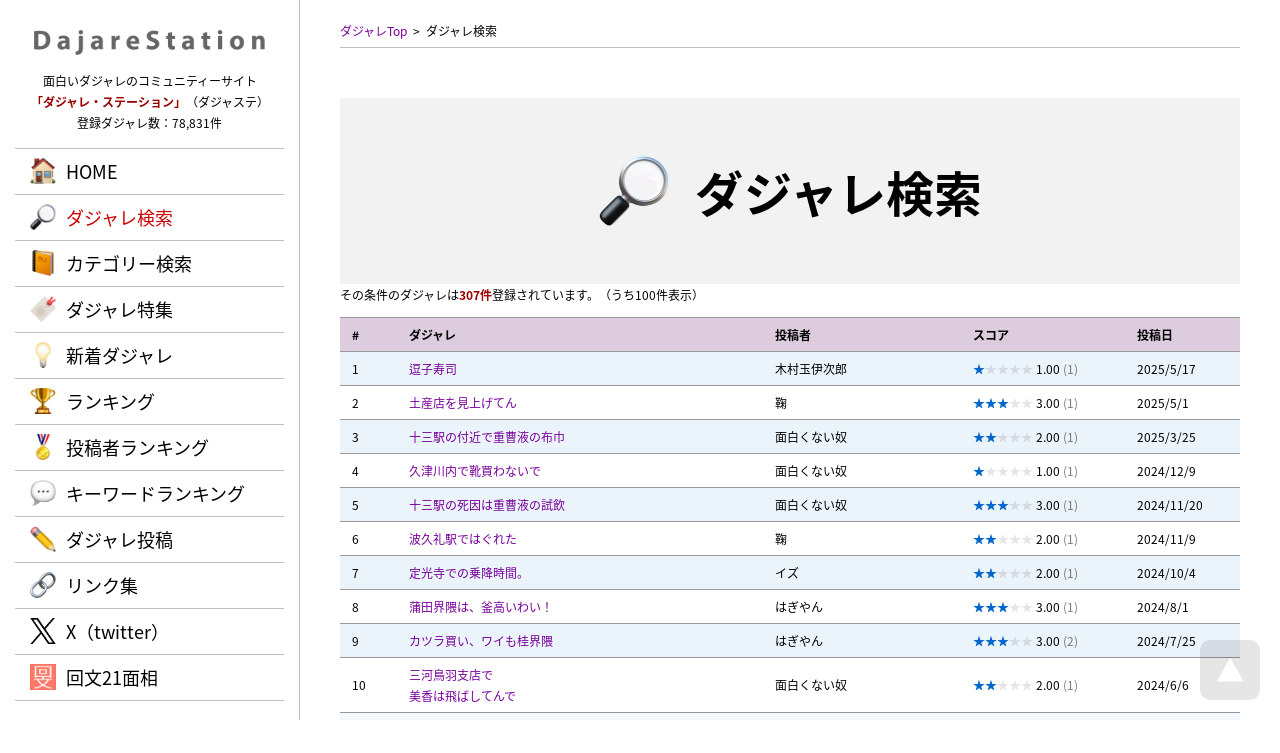

--- FILE ---
content_type: text/html; charset=UTF-8
request_url: https://dajare.jp/keyword/%E9%A7%85/
body_size: 9152
content:
<!DOCTYPE html>
<html lang="ja">
<head>
<meta charaset="UTF-8" />
<meta http-equiv="Content-Script-Type" content="text/javascript" />
<meta http-equiv="Content-Style-Type" content="text/css" />
<title>駅 / ダジャレ・ステーション | 面白いダジャレが満載！</title>
<meta name="keywords" content="だじゃれ,ダジャレ,駄洒落,シャレ,しゃれ,オヤジギャグ,ダジャステ" />
<meta name="description" content="駅 / 面白いダジャレやオヤジギャグばかりを集めた、ダジャレのコミュニティーサイト。ダジャレの投稿やランキングも楽しめる！" />
<meta name="author" content="cheltenham company" />
<meta name="copyright" content="&copy; Dajare Station - all rights reserved." />
<link rel="map" href="/sitemap.txt" />
<link rel="map" href="/sitemapWork.txt" />
<link rel="map" href="/sitemapAuthor.txt" />
<link rel="map" href="/sitemapCategory.txt" />
<link rel="map" href="/sitemapFeature.txt" />
<link rel="map" href="/sitemapKeyword.txt" />
<link rel="icon" href="/favicon.ico" type="image/x-icon" />
<link rel="shortcut icon" href="/favicon.ico" type="image/x-icon" />
<link rel="apple-touch-icon" href="/favicon.webp" />
<meta name="thumbnail" content="https://dajare.jp/favicon.webp" />
<link rel="index" href="/" />
<meta name="generator" content="cheltenham framework @ cheltenham company" />
<meta name="viewport" content="width=1280px,user-scalable=yes" />
<meta http-equiv="X-UA-Compatible" content="IE=edge" />
<!-- Adobe Fonts -->
<script>
	(function(d) {
		var config = {
			kitId			:	'rnb7uqi',
			scriptTimeout	:	3000,
			async			:	true
		},
		h=d.documentElement,t=setTimeout(function(){h.className=h.className.replace(/\bwf-loading\b/g,"")+" wf-inactive";},config.scriptTimeout),tk=d.createElement("script"),f=false,s=d.getElementsByTagName("script")[0],a;h.className+=" wf-loading";tk.src='https://use.typekit.net/'+config.kitId+'.js';tk.async=true;tk.onload=tk.onreadystatechange=function(){a=this.readyState;if(f||a&&a!="complete"&&a!="loaded")return;f=true;clearTimeout(t);try{Typekit.load(config)}catch(e){}};s.parentNode.insertBefore(tk,s)
	})(document);
</script>
<!-- Adobe Fonts -->
<link rel="stylesheet" type="text/css" href="/common/style/Common.css?Version=20231228" media="all" />
<script type="text/javascript" src="/common/script/jQuery/jquery-3.7.1.min.js"></script>
<script type="text/javascript" src="/common/script/jQuery/jquery.inview.min.js"></script>
<script type="text/javascript" src="/common/script/jQuery/jquery.easing.1.4.1.min.js"></script>
<script type="text/javascript" src="/common/script/effectFadeIn.js?Version=20231228"></script>
<script type="text/javascript" src="/common/script/effectScroll.js?Version=20231228"></script>
<script type="text/javascript" src="/common/script/effectAccordion.js?Version=20231228"></script>
<script type="text/javascript" src="/common/script/common.js?Version=20231228"></script>
<link rel="stylesheet" type="text/css" href="/search/style.css?Version=20231228" media="all" />
<script type="text/javascript" src="/search/script.js?Version=20231228"></script>
<meta name="verify-v1" content="4vuTVSZ1vG0LLZQ2F95JT6/+LtKiTxTRH+j6E+2R17g=" />
<meta name="y_key" content="79143d24acf728e8" />
<meta name="y_key" content="f6df353acda7577e" />
<!-- Global site tag (gtag.js) - Google Analytics -->
<script async src="https://www.googletagmanager.com/gtag/js?id=G-VJVTT46G0K"></script>
<script>
	window.dataLayer = window.dataLayer || [];
	function gtag(){dataLayer.push(arguments);}
	gtag('js', new Date());
	gtag('config', 'G-VJVTT46G0K');
	gtag('config', 'UA-1142834-5');
</script>
<!-- Microsoft Clarity -->
<script type="text/javascript">
	(function(c,l,a,r,i,t,y){
		c[a]=c[a]||function(){(c[a].q=c[a].q||[]).push(arguments)};
		t=l.createElement(r);t.async=1;t.src="https://www.clarity.ms/tag/"+i;
		y=l.getElementsByTagName(r)[0];y.parentNode.insertBefore(t,y);
	})(window, document, "clarity", "script", "ntox2guoza");
</script>
<!-- Microsoft Clarity -->
<!-- Norton Safe Web -->
<meta name="norton-safeweb-site-verification" content="YBK0Z-6QGGE60EJMRTL4FGM3RJ7LPPUG5AMXA8JDOV65X2R7VMRWQZHWIHO2JV7THM2FSLF--PU1ZB5XLJ7SP7JISJY6JAZC4201BS0BWMNYEGT8MZNFP9H91EJFAIR2" />
<!-- Norton Safe Web -->
</head>

<body id="PageTop">
<header>
<div id="PanelHeader" class="PanelFade">
	<div id="PanelHeaderInner">
	<div id="PanelHeaderLogo">
	<h1>
	<a href="/" title="Dajare Station（ダジャレ・ステーション）"><img src="/common/image/common/Header/Logo/Logo.webp" alt="Dajare Station（ダジャレ・ステーション）" /></a>	</h1>
</div>
<div id="PanelHeaderComment">
	面白いダジャレのコミュニティーサイト<br />
	<span class="LabelEnhanced">「ダジャレ・ステーション」</span>（ダジャステ）<br />
	登録ダジャレ数：78,831件
</div>
<div id="PanelHeaderMenuPc" class="LabelJapanese PanelPc">
	<div id="PanelHeaderMenuPcBody">
		<div id="PanelHeaderMenuPcBodyList" class="LabelLarge">
			<ul>
			<li id="ListHeaderMenuPcHome" class="ListHeaderMenuPc ListHeaderMenuDefault"><a href="/" rel="home" class="LabelBullet LabelBulletHome">HOME</a></li>
<li id="ListHeaderMenuPcSearch" class="ListHeaderMenuPc  ListHeaderMenuActive"><a href="/#Search" rel="search" class="LabelBullet LabelBulletSearch">ダジャレ検索</a></li>
<li id="ListHeaderMenuPcCategory" class="ListHeaderMenuPc ListHeaderMenuDefault"><a href="/category/" rel="search" class="LabelBullet LabelBulletCategory">カテゴリー検索</a></li>
<li id="ListHeaderMenuPcFeature" class="ListHeaderMenuPc ListHeaderMenuDefault"><a href="/feature/" rel="search" class="LabelBullet LabelBulletFeature">ダジャレ特集</a></li>
<li id="ListHeaderMenuPcNews" class="ListHeaderMenuPc ListHeaderMenuDefault"><a href="/news/" rel="search" class="LabelBullet LabelBulletNews">新着ダジャレ</a></li>
<li id="ListHeaderMenuPcRanking" class="ListHeaderMenuPc ListHeaderMenuDefault"><a href="/ranking/" rel="search" class="LabelBullet LabelBulletRanking">ランキング</a></li>
<li id="ListHeaderMenuPcAuthor" class="ListHeaderMenuPc ListHeaderMenuDefault"><a href="/author/" rel="search" class="LabelBullet LabelBulletAuthor">投稿者ランキング</a></li>
<li id="ListHeaderMenuPcKeyword" class="ListHeaderMenuPc ListHeaderMenuDefault"><a href="/keyword/" rel="search" class="LabelBullet LabelBulletKeyword">キーワードランキング</a></li>
<li id="ListHeaderMenuPcVote" class="ListHeaderMenuPc ListHeaderMenuDefault"><a href="/vote/" class="LabelBullet LabelBulletVote">ダジャレ投稿</a></li>
<li id="ListHeaderMenuPcLink" class="ListHeaderMenuPc ListHeaderMenuDefault"><a href="/link/" class="LabelBullet LabelBulletLink">リンク集</a></li>
<li id="ListHeaderMenuPcTwitter" class="ListHeaderMenuPc ListHeaderMenuDefault"><a href="https://x.com/DajareStation" rel="external" target="_blank" class="LabelBullet LabelBulletTwitter">X（twitter）</a></li>
<li id="ListHeaderMenuPcDajare" class="ListHeaderMenuPc ListHeaderMenuDefault"><a href="https://dajare.jp/" rel="external" target="_blank" class="LabelBullet LabelBulletDajare">だじゃれステーション</a></li>
<li id="ListHeaderMenuPcKaibun" class="ListHeaderMenuPc ListHeaderMenuDefault"><a href="https://kaibun.jp/" rel="external" target="_blank" class="LabelBullet LabelBulletKaibun">回文21面相</a></li>
			</ul>
		</div>
	</div>
</div>
	</div>
</div>
</header>
<div id="PanelBodyButtonPageTop" class="PanelScale">
<a href="#PageTop" title="ページTOPへ戻る"><img src="/common/image/common/Body/Button/PageTop.webp" alt="ページTOPへ戻る" class="Button" /></a></div>

<div id="PanelContent">
<div id="PanelBodyPath" class="PanelFade">
	<ul>
	<li><a href="/" title="ダジャレTop" rel="home">ダジャレTop</a></li><li><a>ダジャレ検索</a></li>	</ul>
</div>
<div id="PanelBodyTitle" class="PanelFade">
	<h1 class="LabelJapanese">
	<span class="LabelBullet LabelBulletSearch">
	ダジャレ検索	</span>
	</h1>
</div>
<p class="PanelFade">その条件のダジャレは<span class="LabelEnhanced">307件</span>登録されています。<br class="PanelSmartPhone" />（うち100件表示）</p>
<p>
<table class="List">
<thead>
<tr class="PanelFade"><th class="List ListHeader" id="ListHeaderWorkNumber">#</th>
<th class="List ListHeader" id="ListHeaderWorkBody">ダジャレ</th>
<th class="List ListHeader PanelPc" id="ListHeaderWorkAuthor">投稿者</th>
<th class="List ListHeader" id="ListHeaderWorkScore">スコア</th>
<th class="List ListHeader PanelPc" id="ListHeaderWorkTime">投稿日</th>
</tr>
</thead>
<tbody>
<tr class="ListStripe PanelFade">
<td class="List ListWorkNumber" headers="ListHeaderWorkNumber">1</td>
<td class="List ListWorkBody" headers="ListHeaderWorkBody"><a href="/works/169692/">逗子寿司</a><div class="PanelSmartPhone">by <a href="/author/木村玉伊次郎/" rel="author" class="LabelDefault">木村玉伊次郎</a></div></td>
<td class="List ListWorkAuthor PanelPc" headers="ListHeaderWorkAuthor"><a href="/author/木村玉伊次郎/" rel="author" class="LabelDefault">木村玉伊次郎</a></td>
<td class="List ListWorkScore" headers="ListHeaderWorkScore"><div class="PanelStarGauge"><div class="PanelStarGaugeActive" style="width:1.00em;"></div></div> 1.00 <span class="LabelTransparent">(1)</span></td>
<td class="List ListWorkTime PanelPc" headers="ListHeaderWorkTime">2025/5/17</td>
</tr>
<tr class="ListStripe PanelFade">
<td class="List ListWorkNumber" headers="ListHeaderWorkNumber">2</td>
<td class="List ListWorkBody" headers="ListHeaderWorkBody"><a href="/works/169100/">土産店を見上げてん</a><div class="PanelSmartPhone">by <a href="/author/鞠/" rel="author" class="LabelDefault">鞠</a></div></td>
<td class="List ListWorkAuthor PanelPc" headers="ListHeaderWorkAuthor"><a href="/author/鞠/" rel="author" class="LabelDefault">鞠</a></td>
<td class="List ListWorkScore" headers="ListHeaderWorkScore"><div class="PanelStarGauge"><div class="PanelStarGaugeActive" style="width:3.00em;"></div></div> 3.00 <span class="LabelTransparent">(1)</span></td>
<td class="List ListWorkTime PanelPc" headers="ListHeaderWorkTime">2025/5/1</td>
</tr>
<tr class="ListStripe PanelFade">
<td class="List ListWorkNumber" headers="ListHeaderWorkNumber">3</td>
<td class="List ListWorkBody" headers="ListHeaderWorkBody"><a href="/works/167857/">十三駅の付近で重曹液の布巾</a><div class="PanelSmartPhone">by <a href="/author/面白くない奴/" rel="author" class="LabelDefault">面白くない奴</a></div></td>
<td class="List ListWorkAuthor PanelPc" headers="ListHeaderWorkAuthor"><a href="/author/面白くない奴/" rel="author" class="LabelDefault">面白くない奴</a></td>
<td class="List ListWorkScore" headers="ListHeaderWorkScore"><div class="PanelStarGauge"><div class="PanelStarGaugeActive" style="width:2.00em;"></div></div> 2.00 <span class="LabelTransparent">(1)</span></td>
<td class="List ListWorkTime PanelPc" headers="ListHeaderWorkTime">2025/3/25</td>
</tr>
<tr class="ListStripe PanelFade">
<td class="List ListWorkNumber" headers="ListHeaderWorkNumber">4</td>
<td class="List ListWorkBody" headers="ListHeaderWorkBody"><a href="/works/163665/">久津川内で靴買わないで</a><div class="PanelSmartPhone">by <a href="/author/面白くない奴/" rel="author" class="LabelDefault">面白くない奴</a></div></td>
<td class="List ListWorkAuthor PanelPc" headers="ListHeaderWorkAuthor"><a href="/author/面白くない奴/" rel="author" class="LabelDefault">面白くない奴</a></td>
<td class="List ListWorkScore" headers="ListHeaderWorkScore"><div class="PanelStarGauge"><div class="PanelStarGaugeActive" style="width:1.00em;"></div></div> 1.00 <span class="LabelTransparent">(1)</span></td>
<td class="List ListWorkTime PanelPc" headers="ListHeaderWorkTime">2024/12/9</td>
</tr>
<tr class="ListStripe PanelFade">
<td class="List ListWorkNumber" headers="ListHeaderWorkNumber">5</td>
<td class="List ListWorkBody" headers="ListHeaderWorkBody"><a href="/works/162952/">十三駅の死因は重曹液の試飲</a><div class="PanelSmartPhone">by <a href="/author/面白くない奴/" rel="author" class="LabelDefault">面白くない奴</a></div></td>
<td class="List ListWorkAuthor PanelPc" headers="ListHeaderWorkAuthor"><a href="/author/面白くない奴/" rel="author" class="LabelDefault">面白くない奴</a></td>
<td class="List ListWorkScore" headers="ListHeaderWorkScore"><div class="PanelStarGauge"><div class="PanelStarGaugeActive" style="width:3.00em;"></div></div> 3.00 <span class="LabelTransparent">(1)</span></td>
<td class="List ListWorkTime PanelPc" headers="ListHeaderWorkTime">2024/11/20</td>
</tr>
<tr class="ListStripe PanelFade">
<td class="List ListWorkNumber" headers="ListHeaderWorkNumber">6</td>
<td class="List ListWorkBody" headers="ListHeaderWorkBody"><a href="/works/162594/">波久礼駅ではぐれた</a><div class="PanelSmartPhone">by <a href="/author/鞠/" rel="author" class="LabelDefault">鞠</a></div></td>
<td class="List ListWorkAuthor PanelPc" headers="ListHeaderWorkAuthor"><a href="/author/鞠/" rel="author" class="LabelDefault">鞠</a></td>
<td class="List ListWorkScore" headers="ListHeaderWorkScore"><div class="PanelStarGauge"><div class="PanelStarGaugeActive" style="width:2.00em;"></div></div> 2.00 <span class="LabelTransparent">(1)</span></td>
<td class="List ListWorkTime PanelPc" headers="ListHeaderWorkTime">2024/11/9</td>
</tr>
<tr class="ListStripe PanelFade">
<td class="List ListWorkNumber" headers="ListHeaderWorkNumber">7</td>
<td class="List ListWorkBody" headers="ListHeaderWorkBody"><a href="/works/161500/">定光寺での乗降時間。</a><div class="PanelSmartPhone">by <a href="/author/イズ/" rel="author" class="LabelDefault">イズ</a></div></td>
<td class="List ListWorkAuthor PanelPc" headers="ListHeaderWorkAuthor"><a href="/author/イズ/" rel="author" class="LabelDefault">イズ</a></td>
<td class="List ListWorkScore" headers="ListHeaderWorkScore"><div class="PanelStarGauge"><div class="PanelStarGaugeActive" style="width:2.00em;"></div></div> 2.00 <span class="LabelTransparent">(1)</span></td>
<td class="List ListWorkTime PanelPc" headers="ListHeaderWorkTime">2024/10/4</td>
</tr>
<tr class="ListStripe PanelFade">
<td class="List ListWorkNumber" headers="ListHeaderWorkNumber">8</td>
<td class="List ListWorkBody" headers="ListHeaderWorkBody"><a href="/works/159390/">蒲田界隈は、釜高いわい！</a><div class="PanelSmartPhone">by <a href="/author/はぎやん/" rel="author" class="LabelDefault">はぎやん</a></div></td>
<td class="List ListWorkAuthor PanelPc" headers="ListHeaderWorkAuthor"><a href="/author/はぎやん/" rel="author" class="LabelDefault">はぎやん</a></td>
<td class="List ListWorkScore" headers="ListHeaderWorkScore"><div class="PanelStarGauge"><div class="PanelStarGaugeActive" style="width:3.00em;"></div></div> 3.00 <span class="LabelTransparent">(1)</span></td>
<td class="List ListWorkTime PanelPc" headers="ListHeaderWorkTime">2024/8/1</td>
</tr>
<tr class="ListStripe PanelFade">
<td class="List ListWorkNumber" headers="ListHeaderWorkNumber">9</td>
<td class="List ListWorkBody" headers="ListHeaderWorkBody"><a href="/works/159236/">カツラ買い、ワイも桂界隈</a><div class="PanelSmartPhone">by <a href="/author/はぎやん/" rel="author" class="LabelDefault">はぎやん</a></div></td>
<td class="List ListWorkAuthor PanelPc" headers="ListHeaderWorkAuthor"><a href="/author/はぎやん/" rel="author" class="LabelDefault">はぎやん</a></td>
<td class="List ListWorkScore" headers="ListHeaderWorkScore"><div class="PanelStarGauge"><div class="PanelStarGaugeActive" style="width:3.00em;"></div></div> 3.00 <span class="LabelTransparent">(2)</span></td>
<td class="List ListWorkTime PanelPc" headers="ListHeaderWorkTime">2024/7/25</td>
</tr>
<tr class="ListStripe PanelFade">
<td class="List ListWorkNumber" headers="ListHeaderWorkNumber">10</td>
<td class="List ListWorkBody" headers="ListHeaderWorkBody"><a href="/works/157719/">三河鳥羽支店で<br />美香は飛ばしてんで</a><div class="PanelSmartPhone">by <a href="/author/面白くない奴/" rel="author" class="LabelDefault">面白くない奴</a></div></td>
<td class="List ListWorkAuthor PanelPc" headers="ListHeaderWorkAuthor"><a href="/author/面白くない奴/" rel="author" class="LabelDefault">面白くない奴</a></td>
<td class="List ListWorkScore" headers="ListHeaderWorkScore"><div class="PanelStarGauge"><div class="PanelStarGaugeActive" style="width:2.00em;"></div></div> 2.00 <span class="LabelTransparent">(1)</span></td>
<td class="List ListWorkTime PanelPc" headers="ListHeaderWorkTime">2024/6/6</td>
</tr>
<tr class="ListStripe PanelFade">
<td class="List ListWorkNumber" headers="ListHeaderWorkNumber">11</td>
<td class="List ListWorkBody" headers="ListHeaderWorkBody"><a href="/works/155461/">乳液の力でNew駅の地から···</a><div class="PanelSmartPhone">by <a href="/author/面白くない奴/" rel="author" class="LabelDefault">面白くない奴</a></div></td>
<td class="List ListWorkAuthor PanelPc" headers="ListHeaderWorkAuthor"><a href="/author/面白くない奴/" rel="author" class="LabelDefault">面白くない奴</a></td>
<td class="List ListWorkScore" headers="ListHeaderWorkScore"><div class="PanelStarGauge"><div class="PanelStarGaugeActive" style="width:2.00em;"></div></div> 2.00 <span class="LabelTransparent">(1)</span></td>
<td class="List ListWorkTime PanelPc" headers="ListHeaderWorkTime">2024/4/11</td>
</tr>
<tr class="ListStripe PanelFade">
<td class="List ListWorkNumber" headers="ListHeaderWorkNumber">12</td>
<td class="List ListWorkBody" headers="ListHeaderWorkBody"><a href="/works/155460/">重曹液の力で<br />十三駅の地から···</a><div class="PanelSmartPhone">by <a href="/author/面白くない奴/" rel="author" class="LabelDefault">面白くない奴</a></div></td>
<td class="List ListWorkAuthor PanelPc" headers="ListHeaderWorkAuthor"><a href="/author/面白くない奴/" rel="author" class="LabelDefault">面白くない奴</a></td>
<td class="List ListWorkScore" headers="ListHeaderWorkScore"><div class="PanelStarGauge"><div class="PanelStarGaugeActive" style="width:4.00em;"></div></div> 4.00 <span class="LabelTransparent">(3)</span></td>
<td class="List ListWorkTime PanelPc" headers="ListHeaderWorkTime">2024/4/11</td>
</tr>
<tr class="ListStripe PanelFade">
<td class="List ListWorkNumber" headers="ListHeaderWorkNumber">13</td>
<td class="List ListWorkBody" headers="ListHeaderWorkBody"><a href="/works/154789/">New駅使ったあと乳液浸かった</a><div class="PanelSmartPhone">by <a href="/author/面白くない奴/" rel="author" class="LabelDefault">面白くない奴</a></div></td>
<td class="List ListWorkAuthor PanelPc" headers="ListHeaderWorkAuthor"><a href="/author/面白くない奴/" rel="author" class="LabelDefault">面白くない奴</a></td>
<td class="List ListWorkScore" headers="ListHeaderWorkScore"><div class="PanelStarGauge"><div class="PanelStarGaugeActive" style="width:2.00em;"></div></div> 2.00 <span class="LabelTransparent">(1)</span></td>
<td class="List ListWorkTime PanelPc" headers="ListHeaderWorkTime">2024/3/26</td>
</tr>
<tr class="ListStripe PanelFade">
<td class="List ListWorkNumber" headers="ListHeaderWorkNumber">14</td>
<td class="List ListWorkBody" headers="ListHeaderWorkBody"><a href="/works/153932/">十三駅使ったあと<br />重曹液浸かった</a><div class="PanelSmartPhone">by <a href="/author/面白くない奴/" rel="author" class="LabelDefault">面白くない奴</a></div></td>
<td class="List ListWorkAuthor PanelPc" headers="ListHeaderWorkAuthor"><a href="/author/面白くない奴/" rel="author" class="LabelDefault">面白くない奴</a></td>
<td class="List ListWorkScore" headers="ListHeaderWorkScore"><div class="PanelStarGauge"><div class="PanelStarGaugeActive" style="width:3.66em;"></div></div> 3.66 <span class="LabelTransparent">(3)</span></td>
<td class="List ListWorkTime PanelPc" headers="ListHeaderWorkTime">2024/3/12</td>
</tr>
<tr class="ListStripe PanelFade">
<td class="List ListWorkNumber" headers="ListHeaderWorkNumber">15</td>
<td class="List ListWorkBody" headers="ListHeaderWorkBody"><a href="/works/153919/">十三駅の重曹</a><div class="PanelSmartPhone">by <a href="/author/ZA/" rel="author" class="LabelDefault">ZA</a></div></td>
<td class="List ListWorkAuthor PanelPc" headers="ListHeaderWorkAuthor"><a href="/author/ZA/" rel="author" class="LabelDefault">ZA</a></td>
<td class="List ListWorkScore" headers="ListHeaderWorkScore"><div class="PanelStarGauge"><div class="PanelStarGaugeActive" style="width:2.00em;"></div></div> 2.00 <span class="LabelTransparent">(2)</span></td>
<td class="List ListWorkTime PanelPc" headers="ListHeaderWorkTime">2024/3/12</td>
</tr>
<tr class="ListStripe PanelFade">
<td class="List ListWorkNumber" headers="ListHeaderWorkNumber">16</td>
<td class="List ListWorkBody" headers="ListHeaderWorkBody"><a href="/works/150004/">一本松駅で電車一本待つ</a><div class="PanelSmartPhone">by <a href="/author/北星/" rel="author" class="LabelDefault">北星</a></div></td>
<td class="List ListWorkAuthor PanelPc" headers="ListHeaderWorkAuthor"><a href="/author/北星/" rel="author" class="LabelDefault">北星</a></td>
<td class="List ListWorkScore" headers="ListHeaderWorkScore"><div class="PanelStarGauge"><div class="PanelStarGaugeActive" style="width:3.00em;"></div></div> 3.00 <span class="LabelTransparent">(1)</span></td>
<td class="List ListWorkTime PanelPc" headers="ListHeaderWorkTime">2023/12/13</td>
</tr>
<tr class="ListStripe PanelFade">
<td class="List ListWorkNumber" headers="ListHeaderWorkNumber">17</td>
<td class="List ListWorkBody" headers="ListHeaderWorkBody"><a href="/works/150003/">どうして生野に行くの？</a><div class="PanelSmartPhone">by <a href="/author/北星/" rel="author" class="LabelDefault">北星</a></div></td>
<td class="List ListWorkAuthor PanelPc" headers="ListHeaderWorkAuthor"><a href="/author/北星/" rel="author" class="LabelDefault">北星</a></td>
<td class="List ListWorkScore" headers="ListHeaderWorkScore"><div class="PanelStarGauge"><div class="PanelStarGaugeActive" style="width:3.00em;"></div></div> 3.00 <span class="LabelTransparent">(1)</span></td>
<td class="List ListWorkTime PanelPc" headers="ListHeaderWorkTime">2023/12/13</td>
</tr>
<tr class="ListStripe PanelFade">
<td class="List ListWorkNumber" headers="ListHeaderWorkNumber">18</td>
<td class="List ListWorkBody" headers="ListHeaderWorkBody"><a href="/works/149058/">駅舎探しに易者、佐賀市に…</a><div class="PanelSmartPhone">by <a href="/author/文/" rel="author" class="LabelDefault">文</a></div></td>
<td class="List ListWorkAuthor PanelPc" headers="ListHeaderWorkAuthor"><a href="/author/文/" rel="author" class="LabelDefault">文</a></td>
<td class="List ListWorkScore" headers="ListHeaderWorkScore"><div class="PanelStarGauge"><div class="PanelStarGaugeActive" style="width:2.00em;"></div></div> 2.00 <span class="LabelTransparent">(1)</span></td>
<td class="List ListWorkTime PanelPc" headers="ListHeaderWorkTime">2023/11/20</td>
</tr>
<tr class="ListStripe PanelFade">
<td class="List ListWorkNumber" headers="ListHeaderWorkNumber">19</td>
<td class="List ListWorkBody" headers="ListHeaderWorkBody"><a href="/works/149029/">恭生、駅員に今日性液IN</a><div class="PanelSmartPhone">by <a href="/author/文/" rel="author" class="LabelDefault">文</a></div></td>
<td class="List ListWorkAuthor PanelPc" headers="ListHeaderWorkAuthor"><a href="/author/文/" rel="author" class="LabelDefault">文</a></td>
<td class="List ListWorkScore" headers="ListHeaderWorkScore"><div class="PanelStarGauge"><div class="PanelStarGaugeActive" style="width:3.50em;"></div></div> 3.50 <span class="LabelTransparent">(2)</span></td>
<td class="List ListWorkTime PanelPc" headers="ListHeaderWorkTime">2023/11/19</td>
</tr>
<tr class="ListStripe PanelFade">
<td class="List ListWorkNumber" headers="ListHeaderWorkNumber">20</td>
<td class="List ListWorkBody" headers="ListHeaderWorkBody"><a href="/works/147673/">液調査した駅長刺した</a><div class="PanelSmartPhone">by <a href="/author/文/" rel="author" class="LabelDefault">文</a></div></td>
<td class="List ListWorkAuthor PanelPc" headers="ListHeaderWorkAuthor"><a href="/author/文/" rel="author" class="LabelDefault">文</a></td>
<td class="List ListWorkScore" headers="ListHeaderWorkScore"><div class="PanelStarGauge"><div class="PanelStarGaugeActive" style="width:2.00em;"></div></div> 2.00 <span class="LabelTransparent">(1)</span></td>
<td class="List ListWorkTime PanelPc" headers="ListHeaderWorkTime">2023/10/17</td>
</tr>
<tr class="ListStripe PanelFade">
<td class="List ListWorkNumber" headers="ListHeaderWorkNumber">21</td>
<td class="List ListWorkBody" headers="ListHeaderWorkBody"><a href="/works/145821/">強制、駅のみ捜査したので今日、精液飲みそうさ</a><div class="PanelSmartPhone">by <a href="/author/穴る/" rel="author" class="LabelDefault">穴る</a></div></td>
<td class="List ListWorkAuthor PanelPc" headers="ListHeaderWorkAuthor"><a href="/author/穴る/" rel="author" class="LabelDefault">穴る</a></td>
<td class="List ListWorkScore" headers="ListHeaderWorkScore"><div class="PanelStarGauge"><div class="PanelStarGaugeActive" style="width:2.50em;"></div></div> 2.50 <span class="LabelTransparent">(2)</span></td>
<td class="List ListWorkTime PanelPc" headers="ListHeaderWorkTime">2023/8/30</td>
</tr>
<tr class="ListStripe PanelFade">
<td class="List ListWorkNumber" headers="ListHeaderWorkNumber">22</td>
<td class="List ListWorkBody" headers="ListHeaderWorkBody"><a href="/works/142439/">舞鶴市内で麻衣、ズルしないで！！</a><div class="PanelSmartPhone">by <a href="/author/モブゆき/" rel="author" class="LabelDefault">モブゆき</a></div></td>
<td class="List ListWorkAuthor PanelPc" headers="ListHeaderWorkAuthor"><a href="/author/モブゆき/" rel="author" class="LabelDefault">モブゆき</a></td>
<td class="List ListWorkScore" headers="ListHeaderWorkScore"><div class="PanelStarGauge"><div class="PanelStarGaugeActive" style="width:3.50em;"></div></div> 3.50 <span class="LabelTransparent">(4)</span></td>
<td class="List ListWorkTime PanelPc" headers="ListHeaderWorkTime">2023/5/25</td>
</tr>
<tr class="ListStripe PanelFade">
<td class="List ListWorkNumber" headers="ListHeaderWorkNumber">23</td>
<td class="List ListWorkBody" headers="ListHeaderWorkBody"><a href="/works/142339/">伊賀市に寄ったら、胃が死によった。</a><div class="PanelSmartPhone">by <a href="/author/モブゆき/" rel="author" class="LabelDefault">モブゆき</a></div></td>
<td class="List ListWorkAuthor PanelPc" headers="ListHeaderWorkAuthor"><a href="/author/モブゆき/" rel="author" class="LabelDefault">モブゆき</a></td>
<td class="List ListWorkScore" headers="ListHeaderWorkScore"><div class="PanelStarGauge"><div class="PanelStarGaugeActive" style="width:2.50em;"></div></div> 2.50 <span class="LabelTransparent">(2)</span></td>
<td class="List ListWorkTime PanelPc" headers="ListHeaderWorkTime">2023/5/21</td>
</tr>
<tr class="ListStripe PanelFade">
<td class="List ListWorkNumber" headers="ListHeaderWorkNumber">24</td>
<td class="List ListWorkBody" headers="ListHeaderWorkBody"><a href="/works/142338/">五所川原で大御所が笑</a><div class="PanelSmartPhone">by <a href="/author/モブゆき/" rel="author" class="LabelDefault">モブゆき</a></div></td>
<td class="List ListWorkAuthor PanelPc" headers="ListHeaderWorkAuthor"><a href="/author/モブゆき/" rel="author" class="LabelDefault">モブゆき</a></td>
<td class="List ListWorkScore" headers="ListHeaderWorkScore"><div class="PanelStarGauge"><div class="PanelStarGaugeActive" style="width:2.00em;"></div></div> 2.00 <span class="LabelTransparent">(1)</span></td>
<td class="List ListWorkTime PanelPc" headers="ListHeaderWorkTime">2023/5/21</td>
</tr>
<tr class="ListStripe PanelFade">
<td class="List ListWorkNumber" headers="ListHeaderWorkNumber">25</td>
<td class="List ListWorkBody" headers="ListHeaderWorkBody"><a href="/works/142301/">盛岡市内の森、おかしない？？</a><div class="PanelSmartPhone">by <a href="/author/モブゆき/" rel="author" class="LabelDefault">モブゆき</a></div></td>
<td class="List ListWorkAuthor PanelPc" headers="ListHeaderWorkAuthor"><a href="/author/モブゆき/" rel="author" class="LabelDefault">モブゆき</a></td>
<td class="List ListWorkScore" headers="ListHeaderWorkScore"><div class="PanelStarGauge"><div class="PanelStarGaugeActive" style="width:4.14em;"></div></div> 4.14 <span class="LabelTransparent">(7)</span></td>
<td class="List ListWorkTime PanelPc" headers="ListHeaderWorkTime">2023/5/20</td>
</tr>
<tr class="ListStripe PanelFade">
<td class="List ListWorkNumber" headers="ListHeaderWorkNumber">26</td>
<td class="List ListWorkBody" headers="ListHeaderWorkBody"><a href="/works/142272/">習志野市長が慣らしの試聴。</a><div class="PanelSmartPhone">by <a href="/author/モブゆき/" rel="author" class="LabelDefault">モブゆき</a></div></td>
<td class="List ListWorkAuthor PanelPc" headers="ListHeaderWorkAuthor"><a href="/author/モブゆき/" rel="author" class="LabelDefault">モブゆき</a></td>
<td class="List ListWorkScore" headers="ListHeaderWorkScore"><div class="PanelStarGauge"><div class="PanelStarGaugeActive" style="width:4.00em;"></div></div> 4.00 <span class="LabelTransparent">(2)</span></td>
<td class="List ListWorkTime PanelPc" headers="ListHeaderWorkTime">2023/5/19</td>
</tr>
<tr class="ListStripe PanelFade">
<td class="List ListWorkNumber" headers="ListHeaderWorkNumber">27</td>
<td class="List ListWorkBody" headers="ListHeaderWorkBody"><a href="/works/142262/">敦賀市で鶴が死。</a><div class="PanelSmartPhone">by <a href="/author/モブゆき/" rel="author" class="LabelDefault">モブゆき</a></div></td>
<td class="List ListWorkAuthor PanelPc" headers="ListHeaderWorkAuthor"><a href="/author/モブゆき/" rel="author" class="LabelDefault">モブゆき</a></td>
<td class="List ListWorkScore" headers="ListHeaderWorkScore"><div class="PanelStarGauge"><div class="PanelStarGaugeActive" style="width:3.00em;"></div></div> 3.00 <span class="LabelTransparent">(1)</span></td>
<td class="List ListWorkTime PanelPc" headers="ListHeaderWorkTime">2023/5/19</td>
</tr>
<tr class="ListStripe PanelFade">
<td class="List ListWorkNumber" headers="ListHeaderWorkNumber">28</td>
<td class="List ListWorkBody" headers="ListHeaderWorkBody"><a href="/works/142229/">目黒区内にいると目、グロくない？？</a><div class="PanelSmartPhone">by <a href="/author/モブゆき/" rel="author" class="LabelDefault">モブゆき</a></div></td>
<td class="List ListWorkAuthor PanelPc" headers="ListHeaderWorkAuthor"><a href="/author/モブゆき/" rel="author" class="LabelDefault">モブゆき</a></td>
<td class="List ListWorkScore" headers="ListHeaderWorkScore"><div class="PanelStarGauge"><div class="PanelStarGaugeActive" style="width:3.50em;"></div></div> 3.50 <span class="LabelTransparent">(4)</span></td>
<td class="List ListWorkTime PanelPc" headers="ListHeaderWorkTime">2023/5/18</td>
</tr>
<tr class="ListStripe PanelFade">
<td class="List ListWorkNumber" headers="ListHeaderWorkNumber">29</td>
<td class="List ListWorkBody" headers="ListHeaderWorkBody"><a href="/works/142228/">加賀市に寄ったら、蚊が死によった。</a><div class="PanelSmartPhone">by <a href="/author/モブゆき/" rel="author" class="LabelDefault">モブゆき</a></div></td>
<td class="List ListWorkAuthor PanelPc" headers="ListHeaderWorkAuthor"><a href="/author/モブゆき/" rel="author" class="LabelDefault">モブゆき</a></td>
<td class="List ListWorkScore" headers="ListHeaderWorkScore"><div class="PanelStarGauge"><div class="PanelStarGaugeActive" style="width:2.50em;"></div></div> 2.50 <span class="LabelTransparent">(2)</span></td>
<td class="List ListWorkTime PanelPc" headers="ListHeaderWorkTime">2023/5/18</td>
</tr>
<tr class="ListStripe PanelFade">
<td class="List ListWorkNumber" headers="ListHeaderWorkNumber">30</td>
<td class="List ListWorkBody" headers="ListHeaderWorkBody"><a href="/works/142207/">潮来市にいた子死</a><div class="PanelSmartPhone">by <a href="/author/モブゆき/" rel="author" class="LabelDefault">モブゆき</a></div></td>
<td class="List ListWorkAuthor PanelPc" headers="ListHeaderWorkAuthor"><a href="/author/モブゆき/" rel="author" class="LabelDefault">モブゆき</a></td>
<td class="List ListWorkScore" headers="ListHeaderWorkScore"><div class="PanelStarGauge"><div class="PanelStarGaugeActive" style="width:2.00em;"></div></div> 2.00 <span class="LabelTransparent">(1)</span></td>
<td class="List ListWorkTime PanelPc" headers="ListHeaderWorkTime">2023/5/17</td>
</tr>
<tr class="ListStripe PanelFade">
<td class="List ListWorkNumber" headers="ListHeaderWorkNumber">31</td>
<td class="List ListWorkBody" headers="ListHeaderWorkBody"><a href="/works/142160/">二戸市内ではニノ、屁しない。</a><div class="PanelSmartPhone">by <a href="/author/モブゆき/" rel="author" class="LabelDefault">モブゆき</a></div></td>
<td class="List ListWorkAuthor PanelPc" headers="ListHeaderWorkAuthor"><a href="/author/モブゆき/" rel="author" class="LabelDefault">モブゆき</a></td>
<td class="List ListWorkScore" headers="ListHeaderWorkScore"><div class="PanelStarGauge"><div class="PanelStarGaugeActive" style="width:3.66em;"></div></div> 3.66 <span class="LabelTransparent">(3)</span></td>
<td class="List ListWorkTime PanelPc" headers="ListHeaderWorkTime">2023/5/15</td>
</tr>
<tr class="ListStripe PanelFade">
<td class="List ListWorkNumber" headers="ListHeaderWorkNumber">32</td>
<td class="List ListWorkBody" headers="ListHeaderWorkBody"><a href="/works/142139/">水海道まで3日移動。</a><div class="PanelSmartPhone">by <a href="/author/モブゆき/" rel="author" class="LabelDefault">モブゆき</a></div></td>
<td class="List ListWorkAuthor PanelPc" headers="ListHeaderWorkAuthor"><a href="/author/モブゆき/" rel="author" class="LabelDefault">モブゆき</a></td>
<td class="List ListWorkScore" headers="ListHeaderWorkScore"><div class="PanelStarGauge"><div class="PanelStarGaugeActive" style="width:4.00em;"></div></div> 4.00 <span class="LabelTransparent">(4)</span></td>
<td class="List ListWorkTime PanelPc" headers="ListHeaderWorkTime">2023/5/14</td>
</tr>
<tr class="ListStripe PanelFade">
<td class="List ListWorkNumber" headers="ListHeaderWorkNumber">33</td>
<td class="List ListWorkBody" headers="ListHeaderWorkBody"><a href="/works/142053/">鎌倉市でネカマ暮らし。</a><div class="PanelSmartPhone">by <a href="/author/モブゆき/" rel="author" class="LabelDefault">モブゆき</a></div></td>
<td class="List ListWorkAuthor PanelPc" headers="ListHeaderWorkAuthor"><a href="/author/モブゆき/" rel="author" class="LabelDefault">モブゆき</a></td>
<td class="List ListWorkScore" headers="ListHeaderWorkScore"><div class="PanelStarGauge"><div class="PanelStarGaugeActive" style="width:2.00em;"></div></div> 2.00 <span class="LabelTransparent">(1)</span></td>
<td class="List ListWorkTime PanelPc" headers="ListHeaderWorkTime">2023/5/12</td>
</tr>
<tr class="ListStripe PanelFade">
<td class="List ListWorkNumber" headers="ListHeaderWorkNumber">34</td>
<td class="List ListWorkBody" headers="ListHeaderWorkBody"><a href="/works/141915/">植木、もう駅？</a><div class="PanelSmartPhone">by <a href="/author/文/" rel="author" class="LabelDefault">文</a></div></td>
<td class="List ListWorkAuthor PanelPc" headers="ListHeaderWorkAuthor"><a href="/author/文/" rel="author" class="LabelDefault">文</a></td>
<td class="List ListWorkScore" headers="ListHeaderWorkScore"><div class="PanelStarGauge"><div class="PanelStarGaugeActive" style="width:1.00em;"></div></div> 1.00 <span class="LabelTransparent">(2)</span></td>
<td class="List ListWorkTime PanelPc" headers="ListHeaderWorkTime">2023/5/8</td>
</tr>
<tr class="ListStripe PanelFade">
<td class="List ListWorkNumber" headers="ListHeaderWorkNumber">35</td>
<td class="List ListWorkBody" headers="ListHeaderWorkBody"><a href="/works/140947/">コンコースに来ん娘、押す！</a><div class="PanelSmartPhone">by <a href="/author/はぎやん/" rel="author" class="LabelDefault">はぎやん</a></div></td>
<td class="List ListWorkAuthor PanelPc" headers="ListHeaderWorkAuthor"><a href="/author/はぎやん/" rel="author" class="LabelDefault">はぎやん</a></td>
<td class="List ListWorkScore" headers="ListHeaderWorkScore"><div class="PanelStarGauge"><div class="PanelStarGaugeActive" style="width:2.50em;"></div></div> 2.50 <span class="LabelTransparent">(2)</span></td>
<td class="List ListWorkTime PanelPc" headers="ListHeaderWorkTime">2023/4/13</td>
</tr>
<tr class="ListStripe PanelFade">
<td class="List ListWorkNumber" headers="ListHeaderWorkNumber">36</td>
<td class="List ListWorkBody" headers="ListHeaderWorkBody"><a href="/works/137832/">駅伝に液出ん？</a><div class="PanelSmartPhone">by <a href="/author/文/" rel="author" class="LabelDefault">文</a></div></td>
<td class="List ListWorkAuthor PanelPc" headers="ListHeaderWorkAuthor"><a href="/author/文/" rel="author" class="LabelDefault">文</a></td>
<td class="List ListWorkScore" headers="ListHeaderWorkScore"><div class="PanelStarGauge"><div class="PanelStarGaugeActive" style="width:3.00em;"></div></div> 3.00 <span class="LabelTransparent">(1)</span></td>
<td class="List ListWorkTime PanelPc" headers="ListHeaderWorkTime">2023/1/4</td>
</tr>
<tr class="ListStripe PanelFade">
<td class="List ListWorkNumber" headers="ListHeaderWorkNumber">37</td>
<td class="List ListWorkBody" headers="ListHeaderWorkBody"><a href="/works/137396/">関内の駅わかんない</a><div class="PanelSmartPhone">by <a href="/author/鉄道/" rel="author" class="LabelDefault">鉄道</a></div></td>
<td class="List ListWorkAuthor PanelPc" headers="ListHeaderWorkAuthor"><a href="/author/鉄道/" rel="author" class="LabelDefault">鉄道</a></td>
<td class="List ListWorkScore" headers="ListHeaderWorkScore"><div class="PanelStarGauge"><div class="PanelStarGaugeActive" style="width:2.00em;"></div></div> 2.00 <span class="LabelTransparent">(1)</span></td>
<td class="List ListWorkTime PanelPc" headers="ListHeaderWorkTime">2022/12/21</td>
</tr>
<tr class="ListStripe PanelFade">
<td class="List ListWorkNumber" headers="ListHeaderWorkNumber">38</td>
<td class="List ListWorkBody" headers="ListHeaderWorkBody"><a href="/works/136882/">幸福駅でコウ服役</a><div class="PanelSmartPhone">by <a href="/author/文/" rel="author" class="LabelDefault">文</a></div></td>
<td class="List ListWorkAuthor PanelPc" headers="ListHeaderWorkAuthor"><a href="/author/文/" rel="author" class="LabelDefault">文</a></td>
<td class="List ListWorkScore" headers="ListHeaderWorkScore"><div class="PanelStarGauge"><div class="PanelStarGaugeActive" style="width:2.00em;"></div></div> 2.00 <span class="LabelTransparent">(1)</span></td>
<td class="List ListWorkTime PanelPc" headers="ListHeaderWorkTime">2022/12/9</td>
</tr>
<tr class="ListStripe PanelFade">
<td class="List ListWorkNumber" headers="ListHeaderWorkNumber">39</td>
<td class="List ListWorkBody" headers="ListHeaderWorkBody"><a href="/works/136445/">五位堂にご移動</a><div class="PanelSmartPhone">by <a href="/author/北浜ゲートウェイ/" rel="author" class="LabelDefault">北浜ゲートウェイ</a></div></td>
<td class="List ListWorkAuthor PanelPc" headers="ListHeaderWorkAuthor"><a href="/author/北浜ゲートウェイ/" rel="author" class="LabelDefault">北浜ゲートウェイ</a></td>
<td class="List ListWorkScore" headers="ListHeaderWorkScore"><div class="PanelStarGauge"><div class="PanelStarGaugeActive" style="width:3.00em;"></div></div> 3.00 <span class="LabelTransparent">(1)</span></td>
<td class="List ListWorkTime PanelPc" headers="ListHeaderWorkTime">2022/11/23</td>
</tr>
<tr class="ListStripe PanelFade">
<td class="List ListWorkNumber" headers="ListHeaderWorkNumber">40</td>
<td class="List ListWorkBody" headers="ListHeaderWorkBody"><a href="/works/136444/">コスモスクエアでコスモス食えや！</a><div class="PanelSmartPhone">by <a href="/author/北浜ゲートウェイ/" rel="author" class="LabelDefault">北浜ゲートウェイ</a></div></td>
<td class="List ListWorkAuthor PanelPc" headers="ListHeaderWorkAuthor"><a href="/author/北浜ゲートウェイ/" rel="author" class="LabelDefault">北浜ゲートウェイ</a></td>
<td class="List ListWorkScore" headers="ListHeaderWorkScore"><div class="PanelStarGauge"><div class="PanelStarGaugeActive" style="width:3.00em;"></div></div> 3.00 <span class="LabelTransparent">(1)</span></td>
<td class="List ListWorkTime PanelPc" headers="ListHeaderWorkTime">2022/11/23</td>
</tr>
<tr class="ListStripe PanelFade">
<td class="List ListWorkNumber" headers="ListHeaderWorkNumber">41</td>
<td class="List ListWorkBody" headers="ListHeaderWorkBody"><a href="/works/135819/">稚内は輪っかないわ</a><div class="PanelSmartPhone">by <a href="/author/鶏鳥肉/" rel="author" class="LabelDefault">鶏鳥肉</a></div></td>
<td class="List ListWorkAuthor PanelPc" headers="ListHeaderWorkAuthor"><a href="/author/鶏鳥肉/" rel="author" class="LabelDefault">鶏鳥肉</a></td>
<td class="List ListWorkScore" headers="ListHeaderWorkScore"><div class="PanelStarGauge"><div class="PanelStarGaugeActive" style="width:2.00em;"></div></div> 2.00 <span class="LabelTransparent">(1)</span></td>
<td class="List ListWorkTime PanelPc" headers="ListHeaderWorkTime">2022/11/7</td>
</tr>
<tr class="ListStripe PanelFade">
<td class="List ListWorkNumber" headers="ListHeaderWorkNumber">42</td>
<td class="List ListWorkBody" headers="ListHeaderWorkBody"><a href="/works/134168/">リクルート行くの陸ルート</a><div class="PanelSmartPhone">by <a href="/author/鶏鳥肉/" rel="author" class="LabelDefault">鶏鳥肉</a></div></td>
<td class="List ListWorkAuthor PanelPc" headers="ListHeaderWorkAuthor"><a href="/author/鶏鳥肉/" rel="author" class="LabelDefault">鶏鳥肉</a></td>
<td class="List ListWorkScore" headers="ListHeaderWorkScore"><div class="PanelStarGauge"><div class="PanelStarGaugeActive" style="width:3.00em;"></div></div> 3.00 <span class="LabelTransparent">(1)</span></td>
<td class="List ListWorkTime PanelPc" headers="ListHeaderWorkTime">2022/9/2</td>
</tr>
<tr class="ListStripe PanelFade">
<td class="List ListWorkNumber" headers="ListHeaderWorkNumber">43</td>
<td class="List ListWorkBody" headers="ListHeaderWorkBody"><a href="/works/130329/">ICOCAに移行か？</a><div class="PanelSmartPhone">by <a href="/author/シャゴイス/" rel="author" class="LabelDefault">シャゴイス</a></div></td>
<td class="List ListWorkAuthor PanelPc" headers="ListHeaderWorkAuthor"><a href="/author/シャゴイス/" rel="author" class="LabelDefault">シャゴイス</a></td>
<td class="List ListWorkScore" headers="ListHeaderWorkScore"><div class="PanelStarGauge"><div class="PanelStarGaugeActive" style="width:2.00em;"></div></div> 2.00 <span class="LabelTransparent">(1)</span></td>
<td class="List ListWorkTime PanelPc" headers="ListHeaderWorkTime">2022/3/16</td>
</tr>
<tr class="ListStripe PanelFade">
<td class="List ListWorkNumber" headers="ListHeaderWorkNumber">44</td>
<td class="List ListWorkBody" headers="ListHeaderWorkBody"><a href="/works/129281/">新山口で深夜まで愚痴</a><div class="PanelSmartPhone">by <a href="/author/kage/" rel="author" class="LabelDefault">kage</a></div></td>
<td class="List ListWorkAuthor PanelPc" headers="ListHeaderWorkAuthor"><a href="/author/kage/" rel="author" class="LabelDefault">kage</a></td>
<td class="List ListWorkScore" headers="ListHeaderWorkScore"><div class="PanelStarGauge"><div class="PanelStarGaugeActive" style="width:3.00em;"></div></div> 3.00 <span class="LabelTransparent">(2)</span></td>
<td class="List ListWorkTime PanelPc" headers="ListHeaderWorkTime">2022/2/2</td>
</tr>
<tr class="ListStripe PanelFade">
<td class="List ListWorkNumber" headers="ListHeaderWorkNumber">45</td>
<td class="List ListWorkBody" headers="ListHeaderWorkBody"><a href="/works/129278/">新鳥栖、シ～ンとす</a><div class="PanelSmartPhone">by <a href="/author/kage/" rel="author" class="LabelDefault">kage</a></div></td>
<td class="List ListWorkAuthor PanelPc" headers="ListHeaderWorkAuthor"><a href="/author/kage/" rel="author" class="LabelDefault">kage</a></td>
<td class="List ListWorkScore" headers="ListHeaderWorkScore"><div class="PanelStarGauge"><div class="PanelStarGaugeActive" style="width:3.00em;"></div></div> 3.00 <span class="LabelTransparent">(1)</span></td>
<td class="List ListWorkTime PanelPc" headers="ListHeaderWorkTime">2022/2/2</td>
</tr>
<tr class="ListStripe PanelFade">
<td class="List ListWorkNumber" headers="ListHeaderWorkNumber">46</td>
<td class="List ListWorkBody" headers="ListHeaderWorkBody"><a href="/works/129277/">新倉敷のシンクらしき…</a><div class="PanelSmartPhone">by <a href="/author/kage/" rel="author" class="LabelDefault">kage</a></div></td>
<td class="List ListWorkAuthor PanelPc" headers="ListHeaderWorkAuthor"><a href="/author/kage/" rel="author" class="LabelDefault">kage</a></td>
<td class="List ListWorkScore" headers="ListHeaderWorkScore"><div class="PanelStarGauge"><div class="PanelStarGaugeActive" style="width:2.00em;"></div></div> 2.00 <span class="LabelTransparent">(1)</span></td>
<td class="List ListWorkTime PanelPc" headers="ListHeaderWorkTime">2022/2/2</td>
</tr>
<tr class="ListStripe PanelFade">
<td class="List ListWorkNumber" headers="ListHeaderWorkNumber">47</td>
<td class="List ListWorkBody" headers="ListHeaderWorkBody"><a href="/works/128490/">洋楽鑑賞で陽が区間賞</a><div class="PanelSmartPhone">by <a href="/author/文/" rel="author" class="LabelDefault">文</a></div></td>
<td class="List ListWorkAuthor PanelPc" headers="ListHeaderWorkAuthor"><a href="/author/文/" rel="author" class="LabelDefault">文</a></td>
<td class="List ListWorkScore" headers="ListHeaderWorkScore"><div class="PanelStarGauge"><div class="PanelStarGaugeActive" style="width:2.00em;"></div></div> 2.00 <span class="LabelTransparent">(1)</span></td>
<td class="List ListWorkTime PanelPc" headers="ListHeaderWorkTime">2021/12/28</td>
</tr>
<tr class="ListStripe PanelFade">
<td class="List ListWorkNumber" headers="ListHeaderWorkNumber">48</td>
<td class="List ListWorkBody" headers="ListHeaderWorkBody"><a href="/works/128317/">阿佐ヶ谷に朝がやってきた</a><div class="PanelSmartPhone">by <a href="/author/mattya/" rel="author" class="LabelDefault">mattya</a></div></td>
<td class="List ListWorkAuthor PanelPc" headers="ListHeaderWorkAuthor"><a href="/author/mattya/" rel="author" class="LabelDefault">mattya</a></td>
<td class="List ListWorkScore" headers="ListHeaderWorkScore"><div class="PanelStarGauge"><div class="PanelStarGaugeActive" style="width:3.00em;"></div></div> 3.00 <span class="LabelTransparent">(1)</span></td>
<td class="List ListWorkTime PanelPc" headers="ListHeaderWorkTime">2021/12/17</td>
</tr>
<tr class="ListStripe PanelFade">
<td class="List ListWorkNumber" headers="ListHeaderWorkNumber">49</td>
<td class="List ListWorkBody" headers="ListHeaderWorkBody"><a href="/works/128147/">赤池駅の名物の赤いケーキ</a><div class="PanelSmartPhone">by <a href="/author/ゆうとー/" rel="author" class="LabelDefault">ゆうとー</a></div></td>
<td class="List ListWorkAuthor PanelPc" headers="ListHeaderWorkAuthor"><a href="/author/ゆうとー/" rel="author" class="LabelDefault">ゆうとー</a></td>
<td class="List ListWorkScore" headers="ListHeaderWorkScore"><div class="PanelStarGauge"><div class="PanelStarGaugeActive" style="width:2.00em;"></div></div> 2.00 <span class="LabelTransparent">(1)</span></td>
<td class="List ListWorkTime PanelPc" headers="ListHeaderWorkTime">2021/12/10</td>
</tr>
<tr class="ListStripe PanelFade">
<td class="List ListWorkNumber" headers="ListHeaderWorkNumber">50</td>
<td class="List ListWorkBody" headers="ListHeaderWorkBody"><a href="/works/124792/">各支店で隠してんで</a><div class="PanelSmartPhone">by <a href="/author/はぎやん/" rel="author" class="LabelDefault">はぎやん</a></div></td>
<td class="List ListWorkAuthor PanelPc" headers="ListHeaderWorkAuthor"><a href="/author/はぎやん/" rel="author" class="LabelDefault">はぎやん</a></td>
<td class="List ListWorkScore" headers="ListHeaderWorkScore"><div class="PanelStarGauge"><div class="PanelStarGaugeActive" style="width:3.44em;"></div></div> 3.44 <span class="LabelTransparent">(9)</span></td>
<td class="List ListWorkTime PanelPc" headers="ListHeaderWorkTime">2021/7/2</td>
</tr>
<tr class="ListStripe PanelFade">
<td class="List ListWorkNumber" headers="ListHeaderWorkNumber">51</td>
<td class="List ListWorkBody" headers="ListHeaderWorkBody"><a href="/works/122566/">駅員に液IN</a><div class="PanelSmartPhone">by <a href="/author/文/" rel="author" class="LabelDefault">文</a></div></td>
<td class="List ListWorkAuthor PanelPc" headers="ListHeaderWorkAuthor"><a href="/author/文/" rel="author" class="LabelDefault">文</a></td>
<td class="List ListWorkScore" headers="ListHeaderWorkScore"><div class="PanelStarGauge"><div class="PanelStarGaugeActive" style="width:2.50em;"></div></div> 2.50 <span class="LabelTransparent">(2)</span></td>
<td class="List ListWorkTime PanelPc" headers="ListHeaderWorkTime">2021/3/5</td>
</tr>
<tr class="ListStripe PanelFade">
<td class="List ListWorkNumber" headers="ListHeaderWorkNumber">52</td>
<td class="List ListWorkBody" headers="ListHeaderWorkBody"><a href="/works/121411/">歩哨忍者が保証人じゃ！</a><div class="PanelSmartPhone">by <a href="/author/はぎやん/" rel="author" class="LabelDefault">はぎやん</a></div></td>
<td class="List ListWorkAuthor PanelPc" headers="ListHeaderWorkAuthor"><a href="/author/はぎやん/" rel="author" class="LabelDefault">はぎやん</a></td>
<td class="List ListWorkScore" headers="ListHeaderWorkScore"><div class="PanelStarGauge"><div class="PanelStarGaugeActive" style="width:3.00em;"></div></div> 3.00 <span class="LabelTransparent">(3)</span></td>
<td class="List ListWorkTime PanelPc" headers="ListHeaderWorkTime">2021/1/21</td>
</tr>
<tr class="ListStripe PanelFade">
<td class="List ListWorkNumber" headers="ListHeaderWorkNumber">53</td>
<td class="List ListWorkBody" headers="ListHeaderWorkBody"><a href="/works/121151/">往路でオーロラ</a><div class="PanelSmartPhone">by <a href="/author/文/" rel="author" class="LabelDefault">文</a></div></td>
<td class="List ListWorkAuthor PanelPc" headers="ListHeaderWorkAuthor"><a href="/author/文/" rel="author" class="LabelDefault">文</a></td>
<td class="List ListWorkScore" headers="ListHeaderWorkScore"><div class="PanelStarGauge"><div class="PanelStarGaugeActive" style="width:3.00em;"></div></div> 3.00 <span class="LabelTransparent">(2)</span></td>
<td class="List ListWorkTime PanelPc" headers="ListHeaderWorkTime">2021/1/4</td>
</tr>
<tr class="ListStripe PanelFade">
<td class="List ListWorkNumber" headers="ListHeaderWorkNumber">54</td>
<td class="List ListWorkBody" headers="ListHeaderWorkBody"><a href="/works/121147/">復路にフクロウ</a><div class="PanelSmartPhone">by <a href="/author/文/" rel="author" class="LabelDefault">文</a></div></td>
<td class="List ListWorkAuthor PanelPc" headers="ListHeaderWorkAuthor"><a href="/author/文/" rel="author" class="LabelDefault">文</a></td>
<td class="List ListWorkScore" headers="ListHeaderWorkScore"><div class="PanelStarGauge"><div class="PanelStarGaugeActive" style="width:3.00em;"></div></div> 3.00 <span class="LabelTransparent">(1)</span></td>
<td class="List ListWorkTime PanelPc" headers="ListHeaderWorkTime">2021/1/4</td>
</tr>
<tr class="ListStripe PanelFade">
<td class="List ListWorkNumber" headers="ListHeaderWorkNumber">55</td>
<td class="List ListWorkBody" headers="ListHeaderWorkBody"><a href="/works/120167/">環状線、野田は勘定せんのだ！</a><div class="PanelSmartPhone">by <a href="/author/はぎやん/" rel="author" class="LabelDefault">はぎやん</a></div></td>
<td class="List ListWorkAuthor PanelPc" headers="ListHeaderWorkAuthor"><a href="/author/はぎやん/" rel="author" class="LabelDefault">はぎやん</a></td>
<td class="List ListWorkScore" headers="ListHeaderWorkScore"><div class="PanelStarGauge"><div class="PanelStarGaugeActive" style="width:3.33em;"></div></div> 3.33 <span class="LabelTransparent">(3)</span></td>
<td class="List ListWorkTime PanelPc" headers="ListHeaderWorkTime">2020/11/12</td>
</tr>
<tr class="ListStripe PanelFade">
<td class="List ListWorkNumber" headers="ListHeaderWorkNumber">56</td>
<td class="List ListWorkBody" headers="ListHeaderWorkBody"><a href="/works/119516/">羊毛、ケトルでよう儲けとるで</a><div class="PanelSmartPhone">by <a href="/author/はぎやん/" rel="author" class="LabelDefault">はぎやん</a></div></td>
<td class="List ListWorkAuthor PanelPc" headers="ListHeaderWorkAuthor"><a href="/author/はぎやん/" rel="author" class="LabelDefault">はぎやん</a></td>
<td class="List ListWorkScore" headers="ListHeaderWorkScore"><div class="PanelStarGauge"><div class="PanelStarGaugeActive" style="width:3.60em;"></div></div> 3.60 <span class="LabelTransparent">(5)</span></td>
<td class="List ListWorkTime PanelPc" headers="ListHeaderWorkTime">2020/10/13</td>
</tr>
<tr class="ListStripe PanelFade">
<td class="List ListWorkNumber" headers="ListHeaderWorkNumber">57</td>
<td class="List ListWorkBody" headers="ListHeaderWorkBody"><a href="/works/119465/">有人化したのは友人か？</a><div class="PanelSmartPhone">by <a href="/author/激辛激甘鶏レバ生姜/" rel="author" class="LabelDefault">激辛激甘鶏レバ生姜</a></div></td>
<td class="List ListWorkAuthor PanelPc" headers="ListHeaderWorkAuthor"><a href="/author/激辛激甘鶏レバ生姜/" rel="author" class="LabelDefault">激辛激甘鶏レバ生姜</a></td>
<td class="List ListWorkScore" headers="ListHeaderWorkScore"><div class="PanelStarGauge"><div class="PanelStarGaugeActive" style="width:3.00em;"></div></div> 3.00 <span class="LabelTransparent">(1)</span></td>
<td class="List ListWorkTime PanelPc" headers="ListHeaderWorkTime">2020/10/6</td>
</tr>
<tr class="ListStripe PanelFade">
<td class="List ListWorkNumber" headers="ListHeaderWorkNumber">58</td>
<td class="List ListWorkBody" headers="ListHeaderWorkBody"><a href="/works/118631/">伊奈に住めていいな</a><div class="PanelSmartPhone">by <a href="/author/あかさたな/" rel="author" class="LabelDefault">あかさたな</a></div></td>
<td class="List ListWorkAuthor PanelPc" headers="ListHeaderWorkAuthor"><a href="/author/あかさたな/" rel="author" class="LabelDefault">あかさたな</a></td>
<td class="List ListWorkScore" headers="ListHeaderWorkScore"><div class="PanelStarGauge"><div class="PanelStarGaugeActive" style="width:3.00em;"></div></div> 3.00 <span class="LabelTransparent">(1)</span></td>
<td class="List ListWorkTime PanelPc" headers="ListHeaderWorkTime">2020/8/4</td>
</tr>
<tr class="ListStripe PanelFade">
<td class="List ListWorkNumber" headers="ListHeaderWorkNumber">59</td>
<td class="List ListWorkBody" headers="ListHeaderWorkBody"><a href="/works/117550/">駅構内発車し液口内発射</a><div class="PanelSmartPhone">by <a href="/author/めたぼん/" rel="author" class="LabelDefault">めたぼん</a></div></td>
<td class="List ListWorkAuthor PanelPc" headers="ListHeaderWorkAuthor"><a href="/author/めたぼん/" rel="author" class="LabelDefault">めたぼん</a></td>
<td class="List ListWorkScore" headers="ListHeaderWorkScore"><div class="PanelStarGauge"><div class="PanelStarGaugeActive" style="width:2.00em;"></div></div> 2.00 <span class="LabelTransparent">(2)</span></td>
<td class="List ListWorkTime PanelPc" headers="ListHeaderWorkTime">2020/6/28</td>
</tr>
<tr class="ListStripe PanelFade">
<td class="List ListWorkNumber" headers="ListHeaderWorkNumber">60</td>
<td class="List ListWorkBody" headers="ListHeaderWorkBody"><a href="/works/116040/">御嶽駅で見たケーキ</a><div class="PanelSmartPhone">by <a href="/author/kage/" rel="author" class="LabelDefault">kage</a></div></td>
<td class="List ListWorkAuthor PanelPc" headers="ListHeaderWorkAuthor"><a href="/author/kage/" rel="author" class="LabelDefault">kage</a></td>
<td class="List ListWorkScore" headers="ListHeaderWorkScore"><div class="PanelStarGauge"><div class="PanelStarGaugeActive" style="width:3.00em;"></div></div> 3.00 <span class="LabelTransparent">(1)</span></td>
<td class="List ListWorkTime PanelPc" headers="ListHeaderWorkTime">2020/5/18</td>
</tr>
<tr class="ListStripe PanelFade">
<td class="List ListWorkNumber" headers="ListHeaderWorkNumber">61</td>
<td class="List ListWorkBody" headers="ListHeaderWorkBody"><a href="/works/115327/">「あっ！森ノ宮で熱盛飲みや！」</a><div class="PanelSmartPhone">by <a href="/author/ねむにゃー/" rel="author" class="LabelDefault">ねむにゃー</a></div></td>
<td class="List ListWorkAuthor PanelPc" headers="ListHeaderWorkAuthor"><a href="/author/ねむにゃー/" rel="author" class="LabelDefault">ねむにゃー</a></td>
<td class="List ListWorkScore" headers="ListHeaderWorkScore"><div class="PanelStarGauge"><div class="PanelStarGaugeActive" style="width:2.66em;"></div></div> 2.66 <span class="LabelTransparent">(3)</span></td>
<td class="List ListWorkTime PanelPc" headers="ListHeaderWorkTime">2020/4/30</td>
</tr>
<tr class="ListStripe PanelFade">
<td class="List ListWorkNumber" headers="ListHeaderWorkNumber">62</td>
<td class="List ListWorkBody" headers="ListHeaderWorkBody"><a href="/works/111768/">向こうでスキップ、無効です切符。</a><div class="PanelSmartPhone">by <a href="/author/上上下下左右左右京区民/" rel="author" class="LabelDefault">上上下下左右左右京区民</a></div></td>
<td class="List ListWorkAuthor PanelPc" headers="ListHeaderWorkAuthor"><a href="/author/上上下下左右左右京区民/" rel="author" class="LabelDefault">上上下下左右左右京区民</a></td>
<td class="List ListWorkScore" headers="ListHeaderWorkScore"><div class="PanelStarGauge"><div class="PanelStarGaugeActive" style="width:4.00em;"></div></div> 4.00 <span class="LabelTransparent">(1)</span></td>
<td class="List ListWorkTime PanelPc" headers="ListHeaderWorkTime">2020/2/8</td>
</tr>
<tr class="ListStripe PanelFade">
<td class="List ListWorkNumber" headers="ListHeaderWorkNumber">63</td>
<td class="List ListWorkBody" headers="ListHeaderWorkBody"><a href="/works/109258/">駅舎に易者がいる</a><div class="PanelSmartPhone">by <a href="/author/文/" rel="author" class="LabelDefault">文</a></div></td>
<td class="List ListWorkAuthor PanelPc" headers="ListHeaderWorkAuthor"><a href="/author/文/" rel="author" class="LabelDefault">文</a></td>
<td class="List ListWorkScore" headers="ListHeaderWorkScore"><div class="PanelStarGauge"><div class="PanelStarGaugeActive" style="width:3.00em;"></div></div> 3.00 <span class="LabelTransparent">(1)</span></td>
<td class="List ListWorkTime PanelPc" headers="ListHeaderWorkTime">2019/11/19</td>
</tr>
<tr class="ListStripe PanelFade">
<td class="List ListWorkNumber" headers="ListHeaderWorkNumber">64</td>
<td class="List ListWorkBody" headers="ListHeaderWorkBody"><a href="/works/108666/">低層階、買い手いそうかい？</a><div class="PanelSmartPhone">by <a href="/author/超人エスカルGO/" rel="author" class="LabelDefault">超人エスカルGO</a></div></td>
<td class="List ListWorkAuthor PanelPc" headers="ListHeaderWorkAuthor"><a href="/author/超人エスカルGO/" rel="author" class="LabelDefault">超人エスカルGO</a></td>
<td class="List ListWorkScore" headers="ListHeaderWorkScore"><div class="PanelStarGauge"><div class="PanelStarGaugeActive" style="width:3.00em;"></div></div> 3.00 <span class="LabelTransparent">(1)</span></td>
<td class="List ListWorkTime PanelPc" headers="ListHeaderWorkTime">2019/10/18</td>
</tr>
<tr class="ListStripe PanelFade">
<td class="List ListWorkNumber" headers="ListHeaderWorkNumber">65</td>
<td class="List ListWorkBody" headers="ListHeaderWorkBody"><a href="/works/107841/">密会、千佳と三日市か？</a><div class="PanelSmartPhone">by <a href="/author/はぎやん/" rel="author" class="LabelDefault">はぎやん</a></div></td>
<td class="List ListWorkAuthor PanelPc" headers="ListHeaderWorkAuthor"><a href="/author/はぎやん/" rel="author" class="LabelDefault">はぎやん</a></td>
<td class="List ListWorkScore" headers="ListHeaderWorkScore"><div class="PanelStarGauge"><div class="PanelStarGaugeActive" style="width:2.50em;"></div></div> 2.50 <span class="LabelTransparent">(2)</span></td>
<td class="List ListWorkTime PanelPc" headers="ListHeaderWorkTime">2019/10/4</td>
</tr>
<tr class="ListStripe PanelFade">
<td class="List ListWorkNumber" headers="ListHeaderWorkNumber">66</td>
<td class="List ListWorkBody" headers="ListHeaderWorkBody"><a href="/works/107733/">深井駅に不快液</a><div class="PanelSmartPhone">by <a href="/author/めたぼん/" rel="author" class="LabelDefault">めたぼん</a></div></td>
<td class="List ListWorkAuthor PanelPc" headers="ListHeaderWorkAuthor"><a href="/author/めたぼん/" rel="author" class="LabelDefault">めたぼん</a></td>
<td class="List ListWorkScore" headers="ListHeaderWorkScore"><div class="PanelStarGauge"><div class="PanelStarGaugeActive" style="width:2.33em;"></div></div> 2.33 <span class="LabelTransparent">(3)</span></td>
<td class="List ListWorkTime PanelPc" headers="ListHeaderWorkTime">2019/10/3</td>
</tr>
<tr class="ListStripe PanelFade">
<td class="List ListWorkNumber" headers="ListHeaderWorkNumber">67</td>
<td class="List ListWorkBody" headers="ListHeaderWorkBody"><a href="/works/107273/">王見て集う、近江鉄道</a><div class="PanelSmartPhone">by <a href="/author/はぎやん/" rel="author" class="LabelDefault">はぎやん</a></div></td>
<td class="List ListWorkAuthor PanelPc" headers="ListHeaderWorkAuthor"><a href="/author/はぎやん/" rel="author" class="LabelDefault">はぎやん</a></td>
<td class="List ListWorkScore" headers="ListHeaderWorkScore"><div class="PanelStarGauge"><div class="PanelStarGaugeActive" style="width:3.25em;"></div></div> 3.25 <span class="LabelTransparent">(4)</span></td>
<td class="List ListWorkTime PanelPc" headers="ListHeaderWorkTime">2019/9/26</td>
</tr>
<tr class="ListStripe PanelFade">
<td class="List ListWorkNumber" headers="ListHeaderWorkNumber">68</td>
<td class="List ListWorkBody" headers="ListHeaderWorkBody"><a href="/works/106941/">津久野駅に付くの液</a><div class="PanelSmartPhone">by <a href="/author/めたぼん/" rel="author" class="LabelDefault">めたぼん</a></div></td>
<td class="List ListWorkAuthor PanelPc" headers="ListHeaderWorkAuthor"><a href="/author/めたぼん/" rel="author" class="LabelDefault">めたぼん</a></td>
<td class="List ListWorkScore" headers="ListHeaderWorkScore"><div class="PanelStarGauge"><div class="PanelStarGaugeActive" style="width:3.00em;"></div></div> 3.00 <span class="LabelTransparent">(2)</span></td>
<td class="List ListWorkTime PanelPc" headers="ListHeaderWorkTime">2019/9/19</td>
</tr>
<tr class="ListStripe PanelFade">
<td class="List ListWorkNumber" headers="ListHeaderWorkNumber">69</td>
<td class="List ListWorkBody" headers="ListHeaderWorkBody"><a href="/works/106481/">「紀伊富田？」と、聞いとんだ！</a><div class="PanelSmartPhone">by <a href="/author/はぎやん/" rel="author" class="LabelDefault">はぎやん</a></div></td>
<td class="List ListWorkAuthor PanelPc" headers="ListHeaderWorkAuthor"><a href="/author/はぎやん/" rel="author" class="LabelDefault">はぎやん</a></td>
<td class="List ListWorkScore" headers="ListHeaderWorkScore"><div class="PanelStarGauge"><div class="PanelStarGaugeActive" style="width:3.00em;"></div></div> 3.00 <span class="LabelTransparent">(1)</span></td>
<td class="List ListWorkTime PanelPc" headers="ListHeaderWorkTime">2019/9/5</td>
</tr>
<tr class="ListStripe PanelFade">
<td class="List ListWorkNumber" headers="ListHeaderWorkNumber">70</td>
<td class="List ListWorkBody" headers="ListHeaderWorkBody"><a href="/works/105553/">京子嬢と、今日古城？</a><div class="PanelSmartPhone">by <a href="/author/はぎやん/" rel="author" class="LabelDefault">はぎやん</a></div></td>
<td class="List ListWorkAuthor PanelPc" headers="ListHeaderWorkAuthor"><a href="/author/はぎやん/" rel="author" class="LabelDefault">はぎやん</a></td>
<td class="List ListWorkScore" headers="ListHeaderWorkScore"><div class="PanelStarGauge"><div class="PanelStarGaugeActive" style="width:3.50em;"></div></div> 3.50 <span class="LabelTransparent">(2)</span></td>
<td class="List ListWorkTime PanelPc" headers="ListHeaderWorkTime">2019/8/1</td>
</tr>
<tr class="ListStripe PanelFade">
<td class="List ListWorkNumber" headers="ListHeaderWorkNumber">71</td>
<td class="List ListWorkBody" headers="ListHeaderWorkBody"><a href="/works/105493/">コウ、同志達と行動した地</a><div class="PanelSmartPhone">by <a href="/author/はぎやん/" rel="author" class="LabelDefault">はぎやん</a></div></td>
<td class="List ListWorkAuthor PanelPc" headers="ListHeaderWorkAuthor"><a href="/author/はぎやん/" rel="author" class="LabelDefault">はぎやん</a></td>
<td class="List ListWorkScore" headers="ListHeaderWorkScore"><div class="PanelStarGauge"><div class="PanelStarGaugeActive" style="width:4.00em;"></div></div> 4.00 <span class="LabelTransparent">(7)</span></td>
<td class="List ListWorkTime PanelPc" headers="ListHeaderWorkTime">2019/7/28</td>
</tr>
<tr class="ListStripe PanelFade">
<td class="List ListWorkNumber" headers="ListHeaderWorkNumber">72</td>
<td class="List ListWorkBody" headers="ListHeaderWorkBody"><a href="/works/105387/">きいや、未だ紀伊山田？</a><div class="PanelSmartPhone">by <a href="/author/はぎやん/" rel="author" class="LabelDefault">はぎやん</a></div></td>
<td class="List ListWorkAuthor PanelPc" headers="ListHeaderWorkAuthor"><a href="/author/はぎやん/" rel="author" class="LabelDefault">はぎやん</a></td>
<td class="List ListWorkScore" headers="ListHeaderWorkScore"><div class="PanelStarGauge"><div class="PanelStarGaugeActive" style="width:3.00em;"></div></div> 3.00 <span class="LabelTransparent">(2)</span></td>
<td class="List ListWorkTime PanelPc" headers="ListHeaderWorkTime">2019/7/23</td>
</tr>
<tr class="ListStripe PanelFade">
<td class="List ListWorkNumber" headers="ListHeaderWorkNumber">73</td>
<td class="List ListWorkBody" headers="ListHeaderWorkBody"><a href="/works/105187/">「ホラ、蕗の薹」と、法螺吹きの党</a><div class="PanelSmartPhone">by <a href="/author/はぎやん/" rel="author" class="LabelDefault">はぎやん</a></div></td>
<td class="List ListWorkAuthor PanelPc" headers="ListHeaderWorkAuthor"><a href="/author/はぎやん/" rel="author" class="LabelDefault">はぎやん</a></td>
<td class="List ListWorkScore" headers="ListHeaderWorkScore"><div class="PanelStarGauge"><div class="PanelStarGaugeActive" style="width:3.00em;"></div></div> 3.00 <span class="LabelTransparent">(1)</span></td>
<td class="List ListWorkTime PanelPc" headers="ListHeaderWorkTime">2019/7/18</td>
</tr>
<tr class="ListStripe PanelFade">
<td class="List ListWorkNumber" headers="ListHeaderWorkNumber">74</td>
<td class="List ListWorkBody" headers="ListHeaderWorkBody"><a href="/works/104103/">東福寺で問う服地</a><div class="PanelSmartPhone">by <a href="/author/はぎやん/" rel="author" class="LabelDefault">はぎやん</a></div></td>
<td class="List ListWorkAuthor PanelPc" headers="ListHeaderWorkAuthor"><a href="/author/はぎやん/" rel="author" class="LabelDefault">はぎやん</a></td>
<td class="List ListWorkScore" headers="ListHeaderWorkScore"><div class="PanelStarGauge"><div class="PanelStarGaugeActive" style="width:2.00em;"></div></div> 2.00 <span class="LabelTransparent">(4)</span></td>
<td class="List ListWorkTime PanelPc" headers="ListHeaderWorkTime">2019/6/27</td>
</tr>
<tr class="ListStripe PanelFade">
<td class="List ListWorkNumber" headers="ListHeaderWorkNumber">75</td>
<td class="List ListWorkBody" headers="ListHeaderWorkBody"><a href="/works/103559/">鎌田で捕まった。</a><div class="PanelSmartPhone">by <a href="/author/イズ/" rel="author" class="LabelDefault">イズ</a></div></td>
<td class="List ListWorkAuthor PanelPc" headers="ListHeaderWorkAuthor"><a href="/author/イズ/" rel="author" class="LabelDefault">イズ</a></td>
<td class="List ListWorkScore" headers="ListHeaderWorkScore"><div class="PanelStarGauge"><div class="PanelStarGaugeActive" style="width:3.00em;"></div></div> 3.00 <span class="LabelTransparent">(3)</span></td>
<td class="List ListWorkTime PanelPc" headers="ListHeaderWorkTime">2019/6/14</td>
</tr>
<tr class="ListStripe PanelFade">
<td class="List ListWorkNumber" headers="ListHeaderWorkNumber">76</td>
<td class="List ListWorkBody" headers="ListHeaderWorkBody"><a href="/works/103121/">駅発車して液発射</a><div class="PanelSmartPhone">by <a href="/author/めたぼん/" rel="author" class="LabelDefault">めたぼん</a></div></td>
<td class="List ListWorkAuthor PanelPc" headers="ListHeaderWorkAuthor"><a href="/author/めたぼん/" rel="author" class="LabelDefault">めたぼん</a></td>
<td class="List ListWorkScore" headers="ListHeaderWorkScore"><div class="PanelStarGauge"><div class="PanelStarGaugeActive" style="width:2.00em;"></div></div> 2.00 <span class="LabelTransparent">(1)</span></td>
<td class="List ListWorkTime PanelPc" headers="ListHeaderWorkTime">2019/5/8</td>
</tr>
<tr class="ListStripe PanelFade">
<td class="List ListWorkNumber" headers="ListHeaderWorkNumber">77</td>
<td class="List ListWorkBody" headers="ListHeaderWorkBody"><a href="/works/102900/">菅総統の感想問う</a><div class="PanelSmartPhone">by <a href="/author/はぎやん/" rel="author" class="LabelDefault">はぎやん</a></div></td>
<td class="List ListWorkAuthor PanelPc" headers="ListHeaderWorkAuthor"><a href="/author/はぎやん/" rel="author" class="LabelDefault">はぎやん</a></td>
<td class="List ListWorkScore" headers="ListHeaderWorkScore"><div class="PanelStarGauge"><div class="PanelStarGaugeActive" style="width:3.00em;"></div></div> 3.00 <span class="LabelTransparent">(2)</span></td>
<td class="List ListWorkTime PanelPc" headers="ListHeaderWorkTime">2019/4/23</td>
</tr>
<tr class="ListStripe PanelFade">
<td class="List ListWorkNumber" headers="ListHeaderWorkNumber">78</td>
<td class="List ListWorkBody" headers="ListHeaderWorkBody"><a href="/works/102821/">貿易交渉で某駅、コウ使用</a><div class="PanelSmartPhone">by <a href="/author/激辛激甘鶏レバ生姜/" rel="author" class="LabelDefault">激辛激甘鶏レバ生姜</a></div></td>
<td class="List ListWorkAuthor PanelPc" headers="ListHeaderWorkAuthor"><a href="/author/激辛激甘鶏レバ生姜/" rel="author" class="LabelDefault">激辛激甘鶏レバ生姜</a></td>
<td class="List ListWorkScore" headers="ListHeaderWorkScore"><div class="PanelStarGauge"><div class="PanelStarGaugeActive" style="width:3.50em;"></div></div> 3.50 <span class="LabelTransparent">(2)</span></td>
<td class="List ListWorkTime PanelPc" headers="ListHeaderWorkTime">2019/4/21</td>
</tr>
<tr class="ListStripe PanelFade">
<td class="List ListWorkNumber" headers="ListHeaderWorkNumber">79</td>
<td class="List ListWorkBody" headers="ListHeaderWorkBody"><a href="/works/102814/">未だ夢想家に、マダム添うか？</a><div class="PanelSmartPhone">by <a href="/author/はぎやん/" rel="author" class="LabelDefault">はぎやん</a></div></td>
<td class="List ListWorkAuthor PanelPc" headers="ListHeaderWorkAuthor"><a href="/author/はぎやん/" rel="author" class="LabelDefault">はぎやん</a></td>
<td class="List ListWorkScore" headers="ListHeaderWorkScore"><div class="PanelStarGauge"><div class="PanelStarGaugeActive" style="width:3.66em;"></div></div> 3.66 <span class="LabelTransparent">(3)</span></td>
<td class="List ListWorkTime PanelPc" headers="ListHeaderWorkTime">2019/4/21</td>
</tr>
<tr class="ListStripe PanelFade">
<td class="List ListWorkNumber" headers="ListHeaderWorkNumber">80</td>
<td class="List ListWorkBody" headers="ListHeaderWorkBody"><a href="/works/102623/">駅長さえ、記帳さ</a><div class="PanelSmartPhone">by <a href="/author/はぎやん/" rel="author" class="LabelDefault">はぎやん</a></div></td>
<td class="List ListWorkAuthor PanelPc" headers="ListHeaderWorkAuthor"><a href="/author/はぎやん/" rel="author" class="LabelDefault">はぎやん</a></td>
<td class="List ListWorkScore" headers="ListHeaderWorkScore"><div class="PanelStarGauge"><div class="PanelStarGaugeActive" style="width:3.00em;"></div></div> 3.00 <span class="LabelTransparent">(1)</span></td>
<td class="List ListWorkTime PanelPc" headers="ListHeaderWorkTime">2019/4/16</td>
</tr>
<tr class="ListStripe PanelFade">
<td class="List ListWorkNumber" headers="ListHeaderWorkNumber">81</td>
<td class="List ListWorkBody" headers="ListHeaderWorkBody"><a href="/works/102432/">侠客忍者を今日確認じゃ！</a><div class="PanelSmartPhone">by <a href="/author/はぎやん/" rel="author" class="LabelDefault">はぎやん</a></div></td>
<td class="List ListWorkAuthor PanelPc" headers="ListHeaderWorkAuthor"><a href="/author/はぎやん/" rel="author" class="LabelDefault">はぎやん</a></td>
<td class="List ListWorkScore" headers="ListHeaderWorkScore"><div class="PanelStarGauge"><div class="PanelStarGaugeActive" style="width:3.00em;"></div></div> 3.00 <span class="LabelTransparent">(2)</span></td>
<td class="List ListWorkTime PanelPc" headers="ListHeaderWorkTime">2019/4/5</td>
</tr>
<tr class="ListStripe PanelFade">
<td class="List ListWorkNumber" headers="ListHeaderWorkNumber">82</td>
<td class="List ListWorkBody" headers="ListHeaderWorkBody"><a href="/works/102412/">飯田ん家も良い団地</a><div class="PanelSmartPhone">by <a href="/author/はぎやん/" rel="author" class="LabelDefault">はぎやん</a></div></td>
<td class="List ListWorkAuthor PanelPc" headers="ListHeaderWorkAuthor"><a href="/author/はぎやん/" rel="author" class="LabelDefault">はぎやん</a></td>
<td class="List ListWorkScore" headers="ListHeaderWorkScore"><div class="PanelStarGauge"><div class="PanelStarGaugeActive" style="width:3.33em;"></div></div> 3.33 <span class="LabelTransparent">(3)</span></td>
<td class="List ListWorkTime PanelPc" headers="ListHeaderWorkTime">2019/4/5</td>
</tr>
<tr class="ListStripe PanelFade">
<td class="List ListWorkNumber" headers="ListHeaderWorkNumber">83</td>
<td class="List ListWorkBody" headers="ListHeaderWorkBody"><a href="/works/101988/">最終駅が再収益</a><div class="PanelSmartPhone">by <a href="/author/めたぼん/" rel="author" class="LabelDefault">めたぼん</a></div></td>
<td class="List ListWorkAuthor PanelPc" headers="ListHeaderWorkAuthor"><a href="/author/めたぼん/" rel="author" class="LabelDefault">めたぼん</a></td>
<td class="List ListWorkScore" headers="ListHeaderWorkScore"><div class="PanelStarGauge"><div class="PanelStarGaugeActive" style="width:3.00em;"></div></div> 3.00 <span class="LabelTransparent">(1)</span></td>
<td class="List ListWorkTime PanelPc" headers="ListHeaderWorkTime">2019/3/13</td>
</tr>
<tr class="ListStripe PanelFade">
<td class="List ListWorkNumber" headers="ListHeaderWorkNumber">84</td>
<td class="List ListWorkBody" headers="ListHeaderWorkBody"><a href="/works/101689/">三鷹駅で見たか！液！</a><div class="PanelSmartPhone">by <a href="/author/めたぼん/" rel="author" class="LabelDefault">めたぼん</a></div></td>
<td class="List ListWorkAuthor PanelPc" headers="ListHeaderWorkAuthor"><a href="/author/めたぼん/" rel="author" class="LabelDefault">めたぼん</a></td>
<td class="List ListWorkScore" headers="ListHeaderWorkScore"><div class="PanelStarGauge"><div class="PanelStarGaugeActive" style="width:3.00em;"></div></div> 3.00 <span class="LabelTransparent">(3)</span></td>
<td class="List ListWorkTime PanelPc" headers="ListHeaderWorkTime">2019/2/25</td>
</tr>
<tr class="ListStripe PanelFade">
<td class="List ListWorkNumber" headers="ListHeaderWorkNumber">85</td>
<td class="List ListWorkBody" headers="ListHeaderWorkBody"><a href="/works/101634/">駅員と液in</a><div class="PanelSmartPhone">by <a href="/author/めたぼん/" rel="author" class="LabelDefault">めたぼん</a></div></td>
<td class="List ListWorkAuthor PanelPc" headers="ListHeaderWorkAuthor"><a href="/author/めたぼん/" rel="author" class="LabelDefault">めたぼん</a></td>
<td class="List ListWorkScore" headers="ListHeaderWorkScore"><div class="PanelStarGauge"><div class="PanelStarGaugeActive" style="width:2.50em;"></div></div> 2.50 <span class="LabelTransparent">(2)</span></td>
<td class="List ListWorkTime PanelPc" headers="ListHeaderWorkTime">2019/2/22</td>
</tr>
<tr class="ListStripe PanelFade">
<td class="List ListWorkNumber" headers="ListHeaderWorkNumber">86</td>
<td class="List ListWorkBody" headers="ListHeaderWorkBody"><a href="/works/101633/">吉田駅に良し唾液</a><div class="PanelSmartPhone">by <a href="/author/めたぼん/" rel="author" class="LabelDefault">めたぼん</a></div></td>
<td class="List ListWorkAuthor PanelPc" headers="ListHeaderWorkAuthor"><a href="/author/めたぼん/" rel="author" class="LabelDefault">めたぼん</a></td>
<td class="List ListWorkScore" headers="ListHeaderWorkScore"><div class="PanelStarGauge"><div class="PanelStarGaugeActive" style="width:2.00em;"></div></div> 2.00 <span class="LabelTransparent">(1)</span></td>
<td class="List ListWorkTime PanelPc" headers="ListHeaderWorkTime">2019/2/22</td>
</tr>
<tr class="ListStripe PanelFade">
<td class="List ListWorkNumber" headers="ListHeaderWorkNumber">87</td>
<td class="List ListWorkBody" headers="ListHeaderWorkBody"><a href="/works/101603/">生い立ち悲惨な甥勃ち飛散</a><div class="PanelSmartPhone">by <a href="/author/穴る/" rel="author" class="LabelDefault">穴る</a></div></td>
<td class="List ListWorkAuthor PanelPc" headers="ListHeaderWorkAuthor"><a href="/author/穴る/" rel="author" class="LabelDefault">穴る</a></td>
<td class="List ListWorkScore" headers="ListHeaderWorkScore"><div class="PanelStarGauge"><div class="PanelStarGaugeActive" style="width:2.50em;"></div></div> 2.50 <span class="LabelTransparent">(2)</span></td>
<td class="List ListWorkTime PanelPc" headers="ListHeaderWorkTime">2019/2/21</td>
</tr>
<tr class="ListStripe PanelFade">
<td class="List ListWorkNumber" headers="ListHeaderWorkNumber">88</td>
<td class="List ListWorkBody" headers="ListHeaderWorkBody"><a href="/works/100410/">なめり駅でオメコ舐め利益</a><div class="PanelSmartPhone">by <a href="/author/めたぼん/" rel="author" class="LabelDefault">めたぼん</a></div></td>
<td class="List ListWorkAuthor PanelPc" headers="ListHeaderWorkAuthor"><a href="/author/めたぼん/" rel="author" class="LabelDefault">めたぼん</a></td>
<td class="List ListWorkScore" headers="ListHeaderWorkScore"><div class="PanelStarGauge"><div class="PanelStarGaugeActive" style="width:2.50em;"></div></div> 2.50 <span class="LabelTransparent">(2)</span></td>
<td class="List ListWorkTime PanelPc" headers="ListHeaderWorkTime">2018/12/2</td>
</tr>
<tr class="ListStripe PanelFade">
<td class="List ListWorkNumber" headers="ListHeaderWorkNumber">89</td>
<td class="List ListWorkBody" headers="ListHeaderWorkBody"><a href="/works/100306/">野洲は安い</a><div class="PanelSmartPhone">by <a href="/author/ペコムズ/" rel="author" class="LabelDefault">ペコムズ</a></div></td>
<td class="List ListWorkAuthor PanelPc" headers="ListHeaderWorkAuthor"><a href="/author/ペコムズ/" rel="author" class="LabelDefault">ペコムズ</a></td>
<td class="List ListWorkScore" headers="ListHeaderWorkScore"><div class="PanelStarGauge"><div class="PanelStarGaugeActive" style="width:2.00em;"></div></div> 2.00 <span class="LabelTransparent">(1)</span></td>
<td class="List ListWorkTime PanelPc" headers="ListHeaderWorkTime">2018/11/24</td>
</tr>
<tr class="ListStripe PanelFade">
<td class="List ListWorkNumber" headers="ListHeaderWorkNumber">90</td>
<td class="List ListWorkBody" headers="ListHeaderWorkBody"><a href="/works/97459/">相生駅は愛多い液</a><div class="PanelSmartPhone">by <a href="/author/めたぼん/" rel="author" class="LabelDefault">めたぼん</a></div></td>
<td class="List ListWorkAuthor PanelPc" headers="ListHeaderWorkAuthor"><a href="/author/めたぼん/" rel="author" class="LabelDefault">めたぼん</a></td>
<td class="List ListWorkScore" headers="ListHeaderWorkScore"><div class="PanelStarGauge"><div class="PanelStarGaugeActive" style="width:2.00em;"></div></div> 2.00 <span class="LabelTransparent">(3)</span></td>
<td class="List ListWorkTime PanelPc" headers="ListHeaderWorkTime">2018/7/11</td>
</tr>
<tr class="ListStripe PanelFade">
<td class="List ListWorkNumber" headers="ListHeaderWorkNumber">91</td>
<td class="List ListWorkBody" headers="ListHeaderWorkBody"><a href="/works/96862/">町が異常者だらけの駅で間違い乗車</a><div class="PanelSmartPhone">by <a href="/author/さいと/" rel="author" class="LabelDefault">さいと</a></div></td>
<td class="List ListWorkAuthor PanelPc" headers="ListHeaderWorkAuthor"><a href="/author/さいと/" rel="author" class="LabelDefault">さいと</a></td>
<td class="List ListWorkScore" headers="ListHeaderWorkScore"><div class="PanelStarGauge"><div class="PanelStarGaugeActive" style="width:2.00em;"></div></div> 2.00 <span class="LabelTransparent">(1)</span></td>
<td class="List ListWorkTime PanelPc" headers="ListHeaderWorkTime">2018/6/27</td>
</tr>
<tr class="ListStripe PanelFade">
<td class="List ListWorkNumber" headers="ListHeaderWorkNumber">92</td>
<td class="List ListWorkBody" headers="ListHeaderWorkBody"><a href="/works/96512/">上野駅は飢えの益</a><div class="PanelSmartPhone">by <a href="/author/めたぼん/" rel="author" class="LabelDefault">めたぼん</a></div></td>
<td class="List ListWorkAuthor PanelPc" headers="ListHeaderWorkAuthor"><a href="/author/めたぼん/" rel="author" class="LabelDefault">めたぼん</a></td>
<td class="List ListWorkScore" headers="ListHeaderWorkScore"><div class="PanelStarGauge"><div class="PanelStarGaugeActive" style="width:2.00em;"></div></div> 2.00 <span class="LabelTransparent">(1)</span></td>
<td class="List ListWorkTime PanelPc" headers="ListHeaderWorkTime">2018/6/12</td>
</tr>
<tr class="ListStripe PanelFade">
<td class="List ListWorkNumber" headers="ListHeaderWorkNumber">93</td>
<td class="List ListWorkBody" headers="ListHeaderWorkBody"><a href="/works/96208/">イベント会場で食べる良い弁当</a><div class="PanelSmartPhone">by <a href="/author/タラの芽/" rel="author" class="LabelDefault">タラの芽</a></div></td>
<td class="List ListWorkAuthor PanelPc" headers="ListHeaderWorkAuthor"><a href="/author/タラの芽/" rel="author" class="LabelDefault">タラの芽</a></td>
<td class="List ListWorkScore" headers="ListHeaderWorkScore"><div class="PanelStarGauge"><div class="PanelStarGaugeActive" style="width:1.66em;"></div></div> 1.66 <span class="LabelTransparent">(3)</span></td>
<td class="List ListWorkTime PanelPc" headers="ListHeaderWorkTime">2018/5/26</td>
</tr>
<tr class="ListStripe PanelFade">
<td class="List ListWorkNumber" headers="ListHeaderWorkNumber">94</td>
<td class="List ListWorkBody" headers="ListHeaderWorkBody"><a href="/works/96028/">再修理駅の最終利益</a><div class="PanelSmartPhone">by <a href="/author/激辛激甘鶏レバ生姜/" rel="author" class="LabelDefault">激辛激甘鶏レバ生姜</a></div></td>
<td class="List ListWorkAuthor PanelPc" headers="ListHeaderWorkAuthor"><a href="/author/激辛激甘鶏レバ生姜/" rel="author" class="LabelDefault">激辛激甘鶏レバ生姜</a></td>
<td class="List ListWorkScore" headers="ListHeaderWorkScore"><div class="PanelStarGauge"><div class="PanelStarGaugeActive" style="width:3.00em;"></div></div> 3.00 <span class="LabelTransparent">(2)</span></td>
<td class="List ListWorkTime PanelPc" headers="ListHeaderWorkTime">2018/5/15</td>
</tr>
<tr class="ListStripe PanelFade">
<td class="List ListWorkNumber" headers="ListHeaderWorkNumber">95</td>
<td class="List ListWorkBody" headers="ListHeaderWorkBody"><a href="/works/94693/">「吐いたからやん？」と、排他カラヤン</a><div class="PanelSmartPhone">by <a href="/author/はぎやん/" rel="author" class="LabelDefault">はぎやん</a></div></td>
<td class="List ListWorkAuthor PanelPc" headers="ListHeaderWorkAuthor"><a href="/author/はぎやん/" rel="author" class="LabelDefault">はぎやん</a></td>
<td class="List ListWorkScore" headers="ListHeaderWorkScore"><div class="PanelStarGauge"><div class="PanelStarGaugeActive" style="width:2.00em;"></div></div> 2.00 <span class="LabelTransparent">(1)</span></td>
<td class="List ListWorkTime PanelPc" headers="ListHeaderWorkTime">2018/4/11</td>
</tr>
<tr class="ListStripe PanelFade">
<td class="List ListWorkNumber" headers="ListHeaderWorkNumber">96</td>
<td class="List ListWorkBody" headers="ListHeaderWorkBody"><a href="/works/94631/">ミタパンけ？駅で見たパンケーキ</a><div class="PanelSmartPhone">by <a href="/author/はぎやん/" rel="author" class="LabelDefault">はぎやん</a></div></td>
<td class="List ListWorkAuthor PanelPc" headers="ListHeaderWorkAuthor"><a href="/author/はぎやん/" rel="author" class="LabelDefault">はぎやん</a></td>
<td class="List ListWorkScore" headers="ListHeaderWorkScore"><div class="PanelStarGauge"><div class="PanelStarGaugeActive" style="width:2.00em;"></div></div> 2.00 <span class="LabelTransparent">(1)</span></td>
<td class="List ListWorkTime PanelPc" headers="ListHeaderWorkTime">2018/4/10</td>
</tr>
<tr class="ListStripe PanelFade">
<td class="List ListWorkNumber" headers="ListHeaderWorkNumber">97</td>
<td class="List ListWorkBody" headers="ListHeaderWorkBody"><a href="/works/93301/">駅スト裸体の、エキストラたい！</a><div class="PanelSmartPhone">by <a href="/author/はぎやん/" rel="author" class="LabelDefault">はぎやん</a></div></td>
<td class="List ListWorkAuthor PanelPc" headers="ListHeaderWorkAuthor"><a href="/author/はぎやん/" rel="author" class="LabelDefault">はぎやん</a></td>
<td class="List ListWorkScore" headers="ListHeaderWorkScore"><div class="PanelStarGauge"><div class="PanelStarGaugeActive" style="width:2.00em;"></div></div> 2.00 <span class="LabelTransparent">(1)</span></td>
<td class="List ListWorkTime PanelPc" headers="ListHeaderWorkTime">2018/3/17</td>
</tr>
<tr class="ListStripe PanelFade">
<td class="List ListWorkNumber" headers="ListHeaderWorkNumber">98</td>
<td class="List ListWorkBody" headers="ListHeaderWorkBody"><a href="/works/91737/">対象へ期待、大正駅たい</a><div class="PanelSmartPhone">by <a href="/author/はぎやん/" rel="author" class="LabelDefault">はぎやん</a></div></td>
<td class="List ListWorkAuthor PanelPc" headers="ListHeaderWorkAuthor"><a href="/author/はぎやん/" rel="author" class="LabelDefault">はぎやん</a></td>
<td class="List ListWorkScore" headers="ListHeaderWorkScore"><div class="PanelStarGauge"><div class="PanelStarGaugeActive" style="width:3.00em;"></div></div> 3.00 <span class="LabelTransparent">(1)</span></td>
<td class="List ListWorkTime PanelPc" headers="ListHeaderWorkTime">2018/2/8</td>
</tr>
<tr class="ListStripe PanelFade">
<td class="List ListWorkNumber" headers="ListHeaderWorkNumber">99</td>
<td class="List ListWorkBody" headers="ListHeaderWorkBody"><a href="/works/90490/">駅弁食べて液便に</a><div class="PanelSmartPhone">by <a href="/author/めたぼん/" rel="author" class="LabelDefault">めたぼん</a></div></td>
<td class="List ListWorkAuthor PanelPc" headers="ListHeaderWorkAuthor"><a href="/author/めたぼん/" rel="author" class="LabelDefault">めたぼん</a></td>
<td class="List ListWorkScore" headers="ListHeaderWorkScore"><div class="PanelStarGauge"><div class="PanelStarGaugeActive" style="width:3.50em;"></div></div> 3.50 <span class="LabelTransparent">(4)</span></td>
<td class="List ListWorkTime PanelPc" headers="ListHeaderWorkTime">2018/1/13</td>
</tr>
<tr class="ListStripe PanelFade">
<td class="List ListWorkNumber" headers="ListHeaderWorkNumber">100</td>
<td class="List ListWorkBody" headers="ListHeaderWorkBody"><a href="/works/90112/">易者で得た、駅舎データ</a><div class="PanelSmartPhone">by <a href="/author/はぎやん/" rel="author" class="LabelDefault">はぎやん</a></div></td>
<td class="List ListWorkAuthor PanelPc" headers="ListHeaderWorkAuthor"><a href="/author/はぎやん/" rel="author" class="LabelDefault">はぎやん</a></td>
<td class="List ListWorkScore" headers="ListHeaderWorkScore"><div class="PanelStarGauge"><div class="PanelStarGaugeActive" style="width:3.00em;"></div></div> 3.00 <span class="LabelTransparent">(1)</span></td>
<td class="List ListWorkTime PanelPc" headers="ListHeaderWorkTime">2018/1/2</td>
</tr>
</tbody>
</table>
</p>
<div class="PanelFormButton PanelFade"><ul>
<li class="PanelScale"><a href="javascript:submitFormSearchButtonNext();" rel="next" class="LabelJapanese LabelAnchorSub LabelAnchorIcon LabelAnchorIconNext">次の100件</a><form id="FormButtonNext" name="FormButtonNext" method="post" action="/search/" enctype="multipart/form-data">
<input type="hidden" id="Token" name="Token" value="e8e6c952f16b112e4534dbfa6fb1d4333c5c404c" />
<input type="hidden" id="Feature" name="Feature" value="" />
<input type="hidden" id="FeatureName" name="FeatureName" value="" />
<input type="hidden" id="Keyword" name="Keyword" value="駅" />
<input type="hidden" id="KeywordExclude" name="KeywordExclude" value="" />
<input type="hidden" id="AuthorName" name="AuthorName" value="" />
<input type="hidden" id="ScoreMinimum" name="ScoreMinimum" value="" />
<input type="hidden" id="ID" name="ID" value="" />
<input type="hidden" id="UserIP" name="UserIP" value="" />
<input type="hidden" id="CategoryLarge" name="CategoryLarge" value="" />
<input type="hidden" id="CategoryLargeName" name="CategoryLargeName" value="" />
<input type="hidden" id="CategoryMiddle" name="CategoryMiddle" value="" />
<input type="hidden" id="CategoryMiddleName" name="CategoryMiddleName" value="" />
<input type="hidden" id="CategorySmall" name="CategorySmall" value="" />
<input type="hidden" id="CategorySmallName" name="CategorySmallName" value="" />
<input type="hidden" id="ViewQuantity" name="ViewQuantity" value="100" />
<input type="hidden" id="ViewOrder" name="ViewOrder" value="" />
<input type="hidden" id="ViewOffset" name="ViewOffset" value="100" />
</form>
</li>
</ul>
</div>
<div class="PanelFormButton PanelFade"><ul>
<li class="PanelScale"><a href="/" rel="prev" class="LabelJapanese LabelAnchorSub LabelAnchorIcon LabelAnchorIconBack">戻る</a></li>
</ul>
</div>

<div class="PanelBodyButtonBackHome PanelFormButton PanelFade"><ul>
<li class="PanelScale"><a href="/" rel="home" class="LabelJapanese LabelAnchorSub LabelAnchorIcon LabelAnchorIconHome">トップページへ戻る</a></li>
</ul>
</div>
<footer>
<div id="PanelFooter" class="PanelBox PanelFade">
	<div id="PanelFooterInner" class="PanelContent">
	<div id="PanelFooterLogo">
	<h2>
	<a href="/" title="Dajare Station（ダジャレ・ステーション）"><img src="/common/image/common/Footer/Logo/Logo.webp" alt="Dajare Station（ダジャレ・ステーション）" class="Button" /></a>	</h2>
</div>
<div id="PanelFooterCopyright">
	&copy; Dajare Station - all rights reserved.	<div id="PanelProducer">
		powered by <a href="https://cheltenham.company" target="_blank">cheltenham company</a>
	</div>
</div>
	</div>
</div>
</footer>
</div>



</body>
</html>


--- FILE ---
content_type: text/css
request_url: https://dajare.jp/common/style/LayoutFooterMenuSocial.css?Version=20231228
body_size: 502
content:
@charset "utf-8";

	/* Body List */
	#PanelFooterMenuSocial 
	{
		margin			:	0px auto;
		padding			:	0px;
	}
	#PanelFooterMenuSocial ul
	{
		margin			:	0px 0px 0px 0px;
		padding			:	0px;
	}
	#PanelFooterMenuSocial ul li
	{
		list-style-type		:	none;
		margin			:	0px;
		text-align			:	center;
		line-height			:	1em;
		transition			:	all 0.2s ease-out;
		-webkit-transition		:	all 0.2s ease-out;
		-moz-transition		:	all 0.2s ease-out;
		-o-transition			:	all 0.2s ease-out;
	}
	#PanelFooterMenuSocial ul li a
	{
		color				:	inherit;
		font-weight			:	normal;
		text-decoration		:	none !important;
		transition			:	all 0.2s ease-out;
		-webkit-transition		:	all 0.2s ease-out;
		-moz-transition		:	all 0.2s ease-out;
		-o-transition			:	all 0.2s ease-out;
	}
	#PanelFooterMenuSocial li.ListFooterMenuDefault:hover
	{
//		background-color		:	rgba(117,108,102,0.25);
	}
	#PanelFooterMenuSocial ul li:hover a
	{
		color				:	inherit;
		transition			:	all 0.2s ease-out;
		-webkit-transition		:	all 0.2s ease-out;
		-moz-transition		:	all 0.2s ease-out;
		-o-transition			:	all 0.2s ease-out;
	}
	#PanelFooterMenuSocial  li.ListFooterMenuActive
	{
//		background-color		:	rgba(117,108,102,0.5);
	}
	#PanelFooterMenuSocial  li.ListFooterMenuActive a
	{
//		color				:	#ffffff !important;
	}


/*
======================================
Pc
======================================
*/
@media (min-width:801px)
{
	/* Body List */
	#PanelFooterMenuSocial
	{
		margin			:	0px 0px;
		padding			:	0px 0px;
		text-align			:	center;
	}
	#PanelFooterMenuSocial ul
	{
	}
	#PanelFooterMenuSocial ul li
	{
		display			:	inline-block;
		margin			:	15px 0px;
		padding			:	0px;
		font-size			:	16px;
		line-height			:	2.5em;
	}
	#PanelFooterMenuSocialText li
	{
		width				:	160px;
	}
	#PanelFooterMenuSocialIcon li
	{
		width				:	70px;
	}
	#PanelFooterMenuSocialIcon li img
	{
		height				:	40px;
		padding			:	15px;
		line-height			:	0px;
	}
}

/*
======================================
Wide Pc
======================================
*/
@media (min-width:1241px)
{
}

/*
======================================
Narrow Pc
======================================
*/
@media (min-width:1024px) and (max-width: 1240px)
{
}

/*
======================================
Tablet
======================================
*/
@media (min-width:801px) and (max-width: 1023px)
{
}

/*
======================================
Smart Phone
======================================
*/
@media (max-width: 800px)
{
	/* Body List */
	#PanelFooterMenuSocial
	{
		margin			:	0px 0px;
		padding			:	0px 0px;
		text-align			:	center;
	}
	#PanelFooterMenuSocial ul
	{
	}
	#PanelFooterMenuSocial ul li
	{
		display			:	inline-block;
		margin			:	15px 0px;
		padding			:	0px;
		font-size			:	16px;
		line-height			:	2.5em;
	}
	#PanelFooterMenuSocialText li
	{
		width				:	160px;
	}
	#PanelFooterMenuSocialIcon li
	{
		width				:	70px;
	}
	#PanelFooterMenuSocialIcon li img
	{
		height				:	40px;
		padding			:	15px;
		line-height			:	0px;
	}
}


--- FILE ---
content_type: text/css
request_url: https://dajare.jp/common/style/Table.css?Version=20231228
body_size: 342
content:
@charset "utf-8";

	/* List */
	table.List
	{
		border			:	none;
		border-collapse		:	collapse;
		width				:	100%;
	}
	tr.List:hover td
	{
		background-color		:	#ccddee;
	}
	th.ListHeader,
	td.ListHeader
	{
		border-collapse		:	collapse;
		font-weight			:	bold;
		background-color		:	#ddccdd;
		text-align			:	left;
		white-space			:	nowrap;
	}
	td.ListName,
	td.ListNameRequired
	{
		font-weight			:	bold;
		background-color		:	#eeeeee;
		white-space			:	nowrap;
	}
	td.ListContent
	{
		background-color		:	#ffffff;
	}
	td.ListError
	{
		background-color		:	#ffeeee;
	}
	th.List,
	td.List
	{
		border-top			:	solid 1px #999999;
		border-bottom		:	solid 1px #999999;
	}
	td.ListNoWrap
	{
		white-space			:	nowrap;
	}


/*
======================================
PC
======================================
*/
@media (min-width: 801px)
{
	/* Table */
	th.List,
	td.List
	{
		padding			:	6px 12px;
	}

}

/*
======================================
Wide PC
======================================
*/
@media (min-width: 1241px)
{
}

/*
======================================
Narrow PC
======================================
*/
@media (min-width: 1001px) and (max-width: 1240px)
{
}

/*
======================================
Tablet
======================================
*/
@media (min-width: 801px) and (max-width: 1000px)
{
}




/*
======================================
Smart Phone
======================================
*/
@media screen and (max-width: 800px)
{
	/* Table */
	th.List,
	td.List
	{
		padding			:	6px 6px;
	}
}


--- FILE ---
content_type: text/css
request_url: https://dajare.jp/common/style/LayoutModeTheme.css?Version=20231228
body_size: 708
content:
@charset "utf-8";


@media (prefers-color-scheme: dark)
{
	/* Header */
	#PanelHeaderMenuPcBodyList ul li:hover
	{
		background-color		:	rgba(0,102,204,0.15);
	}

	/* Label */
	h1,
	h2,
	h3,
	.LabelStarActive,
	div.PanelStarGaugeActive
	{
		color				:	rgba(0,102,204,0.75);
	}

	/* Anchor */
	a:link,
	a:visited
	{
		color				:	rgba(153,187,255,1);
	}

	/* Background */
	a.LabelAnchor
	{
		background-color		:	rgba(0,102,204,0.75);
	}

	/* Input */
	.InputCheck::after
	{
		border-right-color		:	rgba(0,102,204,1) !important;
		border-bottom-color	:	rgba(0,102,204,1) !important;
	}
	.InputRadio::after
	{
		background-color		:	rgba(0,102,204,1) !important;
	}

	/* Process */
	.PanelBodyProcess
	{
		background-color		:	rgba(0,0,0,0.9);
	}
	.PanelBodyProcessInner
	{
		background-color		:	rgba(17,17,17,0.5);
	}
}
